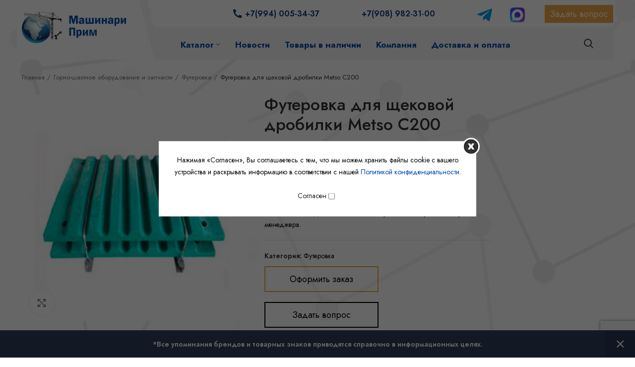

--- FILE ---
content_type: text/html; charset=UTF-8
request_url: https://machinary.ru/product/futerovka-dlja-shhekovoj-drobilki-metso-c200/
body_size: 19988
content:
<!DOCTYPE html><html lang="ru-RU" prefix="og: https://ogp.me/ns#" ><head prefix="og: http://ogp.me/ns# article: http://ogp.me/ns/article# profile: http://ogp.me/ns/profile# fb: http://ogp.me/ns/fb#"><meta charset="UTF-8"><link rel="stylesheet" id="ao_optimized_gfonts" href="https://fonts.googleapis.com/css?family=Jost%3A400%2C600%2C500%2C700&amp;display=swap"><link rel="profile" href="http://gmpg.org/xfn/11"><link rel="pingback" href="https://machinary.ru/xmlrpc.php"> <script>window.MSInputMethodContext && document.documentMode && document.write('<script src="https://machinary.ru/wp-content/themes/woodmart/js/libs/ie11CustomProperties.min.js"><\/script>');</script> <link media="all" href="https://machinary.ru/wp-content/cache/autoptimize/css/autoptimize_9222ab59ead37665823d8c21d166eaf8.css" rel="stylesheet"><title>Футеровка для щековой дробилки Metso C200 купить | Машинари Прим Владивосток</title><meta name="description" content="Предлагаем приобрести Футеровка для щековой дробилки Metso C200. Большой онлайн каталог, доставка по Приморскому краю. Сделать заказ вы можете по тел.: +7(908) 982-31-00."/><meta name="robots" content="follow, index, max-snippet:-1, max-video-preview:-1, max-image-preview:large"/><link rel="canonical" href="https://machinary.ru/product/futerovka-dlja-shhekovoj-drobilki-metso-c200/" /><meta property="og:locale" content="ru_RU" /><meta property="og:type" content="product" /><meta property="og:title" content="Футеровка для щековой дробилки Metso C200 купить | Машинари Прим Владивосток" /><meta property="og:description" content="Предлагаем приобрести Футеровка для щековой дробилки Metso C200. Большой онлайн каталог, доставка по Приморскому краю. Сделать заказ вы можете по тел.: +7(908) 982-31-00." /><meta property="og:url" content="https://machinary.ru/product/futerovka-dlja-shhekovoj-drobilki-metso-c200/" /><meta property="og:site_name" content="«Машинари Прим» - Поставка спецтехники, запчастей, оборудования" /><meta property="og:updated_time" content="2023-10-10T11:20:46+10:00" /><meta property="og:image" content="https://machinary.ru/wp-content/uploads/2023/03/metso-schekovih-drobilok-mn18cr2-scheki-pliti-drobyaschie-futerovki-plita-drobyaschaya-podvizhnaya-plita-drobyaschaya-nepodvizhna_foto_largest.jpg" /><meta property="og:image:secure_url" content="https://machinary.ru/wp-content/uploads/2023/03/metso-schekovih-drobilok-mn18cr2-scheki-pliti-drobyaschie-futerovki-plita-drobyaschaya-podvizhnaya-plita-drobyaschaya-nepodvizhna_foto_largest.jpg" /><meta property="og:image:width" content="356" /><meta property="og:image:height" content="356" /><meta property="og:image:alt" content="Metso C200" /><meta property="og:image:type" content="image/jpeg" /><meta property="product:price:currency" content="RUB" /><meta property="product:availability" content="instock" /><meta name="twitter:card" content="summary" /><meta name="twitter:title" content="Футеровка для щековой дробилки Metso C200 купить | Машинари Прим Владивосток" /><meta name="twitter:description" content="Предлагаем приобрести Футеровка для щековой дробилки Metso C200. Большой онлайн каталог, доставка по Приморскому краю. Сделать заказ вы можете по тел.: +7(908) 982-31-00." /><meta name="twitter:image" content="https://machinary.ru/wp-content/uploads/2023/03/metso-schekovih-drobilok-mn18cr2-scheki-pliti-drobyaschie-futerovki-plita-drobyaschaya-podvizhnaya-plita-drobyaschaya-nepodvizhna_foto_largest.jpg" /><meta name="twitter:label1" content="Price" /><meta name="twitter:data1" content="0&nbsp;&#8381;" /><meta name="twitter:label2" content="Availability" /><meta name="twitter:data2" content="In stock" /> <script type="application/ld+json" class="rank-math-schema">{"@context":"https://schema.org","@graph":[{"@type":"Place","@id":"https://machinary.ru/#place","address":{"@type":"PostalAddress","streetAddress":"\u0443\u043b. \u0413\u0430\u043c\u0430\u0440\u043d\u0438\u043a\u0430 8\u0410","addressLocality":"\u0433. \u0412\u043b\u0430\u0434\u0438\u0432\u043e\u0441\u0442\u043e\u043a","addressRegion":"\u041f\u0440\u0438\u043c\u043e\u0440\u0441\u043a\u0438\u0439 \u043a\u0440\u0430\u0439","postalCode":"690033","addressCountry":"\u0420\u043e\u0441\u0441\u0438\u044f"}},{"@type":"Organization","@id":"https://machinary.ru/#organization","name":"\u00ab\u041c\u0430\u0448\u0438\u043d\u0430\u0440\u0438 \u041f\u0440\u0438\u043c\u00bb - \u041f\u043e\u0441\u0442\u0430\u0432\u043a\u0430 \u0441\u043f\u0435\u0446\u0442\u0435\u0445\u043d\u0438\u043a\u0438, \u0437\u0430\u043f\u0447\u0430\u0441\u0442\u0435\u0439, \u043e\u0431\u043e\u0440\u0443\u0434\u043e\u0432\u0430\u043d\u0438\u044f","url":"https://machinary.ru","email":"machinaryprim@gmail.com","address":{"@type":"PostalAddress","streetAddress":"\u0443\u043b. \u0413\u0430\u043c\u0430\u0440\u043d\u0438\u043a\u0430 8\u0410","addressLocality":"\u0433. \u0412\u043b\u0430\u0434\u0438\u0432\u043e\u0441\u0442\u043e\u043a","addressRegion":"\u041f\u0440\u0438\u043c\u043e\u0440\u0441\u043a\u0438\u0439 \u043a\u0440\u0430\u0439","postalCode":"690033","addressCountry":"\u0420\u043e\u0441\u0441\u0438\u044f"},"logo":{"@type":"ImageObject","@id":"https://machinary.ru/#logo","url":"https://machinary.ru/wp-content/uploads/2024/03/logobig.png","contentUrl":"https://machinary.ru/wp-content/uploads/2024/03/logobig.png","caption":"\u00ab\u041c\u0430\u0448\u0438\u043d\u0430\u0440\u0438 \u041f\u0440\u0438\u043c\u00bb - \u041f\u043e\u0441\u0442\u0430\u0432\u043a\u0430 \u0441\u043f\u0435\u0446\u0442\u0435\u0445\u043d\u0438\u043a\u0438, \u0437\u0430\u043f\u0447\u0430\u0441\u0442\u0435\u0439, \u043e\u0431\u043e\u0440\u0443\u0434\u043e\u0432\u0430\u043d\u0438\u044f","inLanguage":"ru-RU"},"contactPoint":[{"@type":"ContactPoint","telephone":"+7(908) 982-31-00","contactType":"customer support"},{"@type":"ContactPoint","telephone":"+7(914) 730-09-74","contactType":"customer support"}],"location":{"@id":"https://machinary.ru/#place"}},{"@type":"WebSite","@id":"https://machinary.ru/#website","url":"https://machinary.ru","name":"\u00ab\u041c\u0430\u0448\u0438\u043d\u0430\u0440\u0438 \u041f\u0440\u0438\u043c\u00bb - \u041f\u043e\u0441\u0442\u0430\u0432\u043a\u0430 \u0441\u043f\u0435\u0446\u0442\u0435\u0445\u043d\u0438\u043a\u0438, \u0437\u0430\u043f\u0447\u0430\u0441\u0442\u0435\u0439, \u043e\u0431\u043e\u0440\u0443\u0434\u043e\u0432\u0430\u043d\u0438\u044f","publisher":{"@id":"https://machinary.ru/#organization"},"inLanguage":"ru-RU"},{"@type":"ImageObject","@id":"https://machinary.ru/wp-content/uploads/2023/03/metso-schekovih-drobilok-mn18cr2-scheki-pliti-drobyaschie-futerovki-plita-drobyaschaya-podvizhnaya-plita-drobyaschaya-nepodvizhna_foto_largest.jpg","url":"https://machinary.ru/wp-content/uploads/2023/03/metso-schekovih-drobilok-mn18cr2-scheki-pliti-drobyaschie-futerovki-plita-drobyaschaya-podvizhnaya-plita-drobyaschaya-nepodvizhna_foto_largest.jpg","width":"356","height":"356","inLanguage":"ru-RU"},{"@type":"BreadcrumbList","@id":"https://machinary.ru/product/futerovka-dlja-shhekovoj-drobilki-metso-c200/#breadcrumb","itemListElement":[{"@type":"ListItem","position":"1","item":{"@id":"https://machinary.ru","name":"Home"}},{"@type":"ListItem","position":"2","item":{"@id":"https://machinary.ru/catalog/mining_equipment/futerovka/","name":"\u0424\u0443\u0442\u0435\u0440\u043e\u0432\u043a\u0430"}},{"@type":"ListItem","position":"3","item":{"@id":"https://machinary.ru/product/futerovka-dlja-shhekovoj-drobilki-metso-c200/","name":"\u0424\u0443\u0442\u0435\u0440\u043e\u0432\u043a\u0430 \u0434\u043b\u044f \u0449\u0435\u043a\u043e\u0432\u043e\u0439 \u0434\u0440\u043e\u0431\u0438\u043b\u043a\u0438 Metso C200"}}]},{"@type":"ItemPage","@id":"https://machinary.ru/product/futerovka-dlja-shhekovoj-drobilki-metso-c200/#webpage","url":"https://machinary.ru/product/futerovka-dlja-shhekovoj-drobilki-metso-c200/","name":"\u0424\u0443\u0442\u0435\u0440\u043e\u0432\u043a\u0430 \u0434\u043b\u044f \u0449\u0435\u043a\u043e\u0432\u043e\u0439 \u0434\u0440\u043e\u0431\u0438\u043b\u043a\u0438 Metso C200 \u043a\u0443\u043f\u0438\u0442\u044c | \u041c\u0430\u0448\u0438\u043d\u0430\u0440\u0438 \u041f\u0440\u0438\u043c \u0412\u043b\u0430\u0434\u0438\u0432\u043e\u0441\u0442\u043e\u043a","datePublished":"2023-03-22T11:35:48+10:00","dateModified":"2023-10-10T11:20:46+10:00","isPartOf":{"@id":"https://machinary.ru/#website"},"primaryImageOfPage":{"@id":"https://machinary.ru/wp-content/uploads/2023/03/metso-schekovih-drobilok-mn18cr2-scheki-pliti-drobyaschie-futerovki-plita-drobyaschaya-podvizhnaya-plita-drobyaschaya-nepodvizhna_foto_largest.jpg"},"inLanguage":"ru-RU","breadcrumb":{"@id":"https://machinary.ru/product/futerovka-dlja-shhekovoj-drobilki-metso-c200/#breadcrumb"}},{"@type":"Product","name":"\u0424\u0443\u0442\u0435\u0440\u043e\u0432\u043a\u0430 \u0434\u043b\u044f \u0449\u0435\u043a\u043e\u0432\u043e\u0439 \u0434\u0440\u043e\u0431\u0438\u043b\u043a\u0438 Metso C200 \u043a\u0443\u043f\u0438\u0442\u044c | \u041c\u0430\u0448\u0438\u043d\u0430\u0440\u0438 \u041f\u0440\u0438\u043c \u0412\u043b\u0430\u0434\u0438\u0432\u043e\u0441\u0442\u043e\u043a","description":"\u041f\u0440\u0435\u0434\u043b\u0430\u0433\u0430\u0435\u043c \u043f\u0440\u0438\u043e\u0431\u0440\u0435\u0441\u0442\u0438 \u0424\u0443\u0442\u0435\u0440\u043e\u0432\u043a\u0430 \u0434\u043b\u044f \u0449\u0435\u043a\u043e\u0432\u043e\u0439 \u0434\u0440\u043e\u0431\u0438\u043b\u043a\u0438 Metso C200. \u0411\u043e\u043b\u044c\u0448\u043e\u0439 \u043e\u043d\u043b\u0430\u0439\u043d \u043a\u0430\u0442\u0430\u043b\u043e\u0433, \u0434\u043e\u0441\u0442\u0430\u0432\u043a\u0430 \u043f\u043e \u041f\u0440\u0438\u043c\u043e\u0440\u0441\u043a\u043e\u043c\u0443 \u043a\u0440\u0430\u044e. \u0421\u0434\u0435\u043b\u0430\u0442\u044c \u0437\u0430\u043a\u0430\u0437 \u0432\u044b \u043c\u043e\u0436\u0435\u0442\u0435 \u043f\u043e \u0442\u0435\u043b.: +7(908) 982-31-00.","category":"\u0413\u043e\u0440\u043d\u043e-\u0448\u0430\u0445\u0442\u043d\u043e\u0435 \u043e\u0431\u043e\u0440\u0443\u0434\u043e\u0432\u0430\u043d\u0438\u0435 \u0438 \u0437\u0430\u043f\u0447\u0430\u0441\u0442\u0438 &gt; \u0424\u0443\u0442\u0435\u0440\u043e\u0432\u043a\u0430","mainEntityOfPage":{"@id":"https://machinary.ru/product/futerovka-dlja-shhekovoj-drobilki-metso-c200/#webpage"},"@id":"https://machinary.ru/product/futerovka-dlja-shhekovoj-drobilki-metso-c200/#richSnippet","image":{"@id":"https://machinary.ru/wp-content/uploads/2023/03/metso-schekovih-drobilok-mn18cr2-scheki-pliti-drobyaschie-futerovki-plita-drobyaschaya-podvizhnaya-plita-drobyaschaya-nepodvizhna_foto_largest.jpg"}}]}</script> <link rel='dns-prefetch' href='//www.google.com' /><link href='https://fonts.googleapis.com' rel='preconnect' /><link href='https://fonts.gstatic.com' crossorigin='anonymous' rel='preconnect' /><link rel="alternate" type="application/rss+xml" title="«Машинари Прим» - Поставка спецтехники, запчастей, оборудования &raquo; Лента" href="https://machinary.ru/feed/" /><link rel="alternate" type="application/rss+xml" title="«Машинари Прим» - Поставка спецтехники, запчастей, оборудования &raquo; Лента комментариев" href="https://machinary.ru/comments/feed/" /><style id='woocommerce-inline-inline-css'>.woocommerce form .form-row .required{visibility:visible}</style><link rel='stylesheet' id='a3a3_lazy_load-css'  href='//machinary.ru/wp-content/uploads/sass/a3_lazy_load.min.css' media='all' /><link rel='stylesheet' id='xts-style-header_365659-css'  href='https://machinary.ru/wp-content/cache/autoptimize/css/autoptimize_single_a2de57fc3a8445efa73c613832041167.css' media='all' /><link rel='stylesheet' id='xts-style-theme_settings_default-css'  href='https://machinary.ru/wp-content/cache/autoptimize/css/autoptimize_single_b70c81f03f4c339c671dc9c6dd129227.css' media='all' /> <script src='https://machinary.ru/wp-includes/js/jquery/jquery.min.js' id='jquery-core-js'></script> <link rel="https://api.w.org/" href="https://machinary.ru/wp-json/" /><link rel="alternate" type="application/json" href="https://machinary.ru/wp-json/wp/v2/product/6122" /><meta name="generator" content="WordPress 6.0" /><link rel="alternate" type="application/json+oembed" href="https://machinary.ru/wp-json/oembed/1.0/embed?url=https%3A%2F%2Fmachinary.ru%2Fproduct%2Ffuterovka-dlja-shhekovoj-drobilki-metso-c200%2F" /><link rel="alternate" type="text/xml+oembed" href="https://machinary.ru/wp-json/oembed/1.0/embed?url=https%3A%2F%2Fmachinary.ru%2Fproduct%2Ffuterovka-dlja-shhekovoj-drobilki-metso-c200%2F&#038;format=xml" /><style id="bellows-custom-generated-css">.bellows.bellows-main{background-color:none}.bellows.bellows-main .bellows-nav .bellows-item-level-0>.bellows-target,.bellows.bellows-main .bellows-nav .bellows-item-level-0>.bellows-custom-content{color:#707070}</style><meta name="viewport" content="width=device-width, initial-scale=1.0, maximum-scale=1.0, user-scalable=no"> <noscript><style>.woocommerce-product-gallery{opacity:1 !important}</style></noscript><meta name="generator" content="Powered by WPBakery Page Builder - drag and drop page builder for WordPress."/><meta name="generator" content="Powered by Slider Revolution 6.5.24 - responsive, Mobile-Friendly Slider Plugin for WordPress with comfortable drag and drop interface." /><link rel="icon" href="https://machinary.ru/wp-content/uploads/2022/11/machinary_prim_logo.png" sizes="32x32" /><link rel="icon" href="https://machinary.ru/wp-content/uploads/2022/11/machinary_prim_logo.png" sizes="192x192" /><link rel="apple-touch-icon" href="https://machinary.ru/wp-content/uploads/2022/11/machinary_prim_logo.png" /><meta name="msapplication-TileImage" content="https://machinary.ru/wp-content/uploads/2022/11/machinary_prim_logo.png" /><style></style><noscript><style>.wpb_animate_when_almost_visible{opacity:1}</style></noscript></head><body class="product-template-default single single-product postid-6122 theme-woodmart woocommerce woocommerce-page woocommerce-demo-store woocommerce-no-js wrapper-full-width  form-style-square  form-border-width-2 woodmart-product-design-default catalog-mode-on categories-accordion-on woodmart-archive-shop offcanvas-sidebar-mobile wpb-js-composer js-comp-ver-6.9.0 vc_responsive"> <script type="text/javascript" id="wd-flicker-fix">// Flicker fix.</script> <div class="website-wrapper"><header class="whb-header whb-scroll-stick whb-sticky-real"><div class="whb-main-header"><div class="whb-row whb-top-bar whb-not-sticky-row whb-without-bg whb-without-border whb-color-dark whb-flex-flex-middle whb-with-shadow"><div class="container"><div class="whb-flex-row whb-top-bar-inner"><div class="whb-column whb-col-left whb-visible-lg whb-empty-column"></div><div class="whb-column whb-col-center whb-visible-lg"><div class="wd-header-html whb-html-block-element"><div class="tel">+7(994) 005-34-37                 +7(908) 982-31-00</div></div></div><div class="whb-column whb-col-right whb-visible-lg"><div class="wd-header-html whb-html-block-element"><div class="social_links"><div class="tg"><a href="http://t.me/machinaryprimtg" target="_blank" rel="noopener"><img class="alignnone wp-image-10178" src="https://machinary.ru/wp-content/uploads/2025/12/telegram_logo_icon.svg-300x300.png" alt="" width="30" height="30" />         </a><a href="https://max.ru/u/f9LHodD0cOKXsgvv3l_-VfUWSsuXp2CtryD3NqtaiqaLcDfaNlTjKlw6yAg" target="_blank" rel="noopener"><img class="alignnone wp-image-10179" src="https://machinary.ru/wp-content/uploads/2025/12/max-messenger-sign-logo-300x300.png" alt="" width="30" height="30" /></a></div><div class="top_button"><a class="popup-content popup-content-button wpcf7-submit" href="#text-popup-3">Задать вопрос</a></div></div></div></div><div class="whb-column whb-col-mobile whb-hidden-lg whb-empty-column"></div></div></div></div><div class="whb-row whb-general-header whb-not-sticky-row whb-with-bg whb-without-border whb-color-dark whb-flex-equal-sides"><div class="container"><div class="whb-flex-row whb-general-header-inner"><div class="whb-column whb-col-left whb-visible-lg"><div class="site-logo"> <a href="https://machinary.ru/" class="wd-logo wd-main-logo woodmart-logo woodmart-main-logo" rel="home"> <img src="https://machinary.ru/wp-content/uploads/2022/08/machinary_prim_logo.png" alt="Машинари Прим - Буровые установки, оборудование и запчасти" style="max-width: 210px;" /> </a></div></div><div class="whb-column whb-col-center whb-visible-lg"><div class="whb-space-element " style="width:40px;"></div><div class="wd-header-nav wd-header-main-nav text-right navigation-style-default" role="navigation"><ul itemscope itemtype="https://www.schema.org/SiteNavigationElement" id="menu-verhnee-menju" class="menu wd-nav wd-nav-main wd-style-default wd-gap-m"><li id="menu-item-22" class="menu-item menu-item-type-custom menu-item-object-custom menu-item-has-children menu-item-22 item-level-0 menu-item-design-default menu-simple-dropdown wd-event-hover" ><a itemprop="url" href="/catalog/" class="woodmart-nav-link"><span itemprop="name" class="nav-link-text">Каталог</span></a><div class="color-scheme-dark wd-design-default wd-dropdown-menu wd-dropdown sub-menu-dropdown"><div class="container"><ul class="wd-sub-menu sub-menu color-scheme-dark"><li id="menu-item-7830" class="menu-item menu-item-type-taxonomy menu-item-object-product_cat menu-item-7830 item-level-1" ><a itemprop="url" href="https://machinary.ru/catalog/burovie_instrumenti_i_oborudovanie/" class="woodmart-nav-link">Буровой инструмент и оборудование</a></li><li id="menu-item-7834" class="menu-item menu-item-type-taxonomy menu-item-object-product_cat current-product-ancestor menu-item-7834 item-level-1" ><a itemprop="url" href="https://machinary.ru/catalog/mining_equipment/" class="woodmart-nav-link">Горно-шахтное оборудование и запчасти</a></li><li id="menu-item-7835" class="menu-item menu-item-type-taxonomy menu-item-object-product_cat menu-item-7835 item-level-1" ><a itemprop="url" href="https://machinary.ru/catalog/gidroperforatory_i_zapchasti/" class="woodmart-nav-link">Гидроперфораторы и запчасти</a></li><li id="menu-item-7833" class="menu-item menu-item-type-taxonomy menu-item-object-product_cat menu-item-7833 item-level-1" ><a itemprop="url" href="https://machinary.ru/catalog/burovye_ustanovki_zapchasti/" class="woodmart-nav-link">Буровые установки и запчасти</a></li><li id="menu-item-9975" class="menu-item menu-item-type-taxonomy menu-item-object-product_cat menu-item-9975 item-level-1" ><a itemprop="url" href="https://machinary.ru/catalog/production_machines/" class="woodmart-nav-link">Станки для производства</a></li><li id="menu-item-7832" class="menu-item menu-item-type-taxonomy menu-item-object-product_cat menu-item-7832 item-level-1" ><a itemprop="url" href="https://machinary.ru/catalog/compressors/" class="woodmart-nav-link">Компрессоры и генераторы</a></li><li id="menu-item-7838" class="menu-item menu-item-type-taxonomy menu-item-object-product_cat menu-item-7838 item-level-1" ><a itemprop="url" href="https://machinary.ru/catalog/dvigateli_zapchasti/" class="woodmart-nav-link">Двигатели и запчасти</a></li><li id="menu-item-7836" class="menu-item menu-item-type-taxonomy menu-item-object-product_cat menu-item-7836 item-level-1" ><a itemprop="url" href="https://machinary.ru/catalog/shlamovie_nasosi/" class="woodmart-nav-link">Насосное оборудование и запчасти</a></li><li id="menu-item-7837" class="menu-item menu-item-type-taxonomy menu-item-object-product_cat menu-item-7837 item-level-1" ><a itemprop="url" href="https://machinary.ru/catalog/spectehnika_dvigateli_zapchasti/" class="woodmart-nav-link">Спецтехника и запчасти</a></li><li id="menu-item-10066" class="menu-item menu-item-type-taxonomy menu-item-object-product_cat menu-item-10066 item-level-1" ><a itemprop="url" href="https://machinary.ru/catalog/production_machines/" class="woodmart-nav-link">Станки для производства</a></li><li id="menu-item-10067" class="menu-item menu-item-type-taxonomy menu-item-object-product_cat menu-item-10067 item-level-1" ><a itemprop="url" href="https://machinary.ru/catalog/filter_equipment/" class="woodmart-nav-link">Фильтровальное оборудование</a></li></ul></div></div></li><li id="menu-item-20" class="menu-item menu-item-type-custom menu-item-object-custom menu-item-20 item-level-0 menu-item-design-default menu-simple-dropdown wd-event-hover" ><a itemprop="url" href="/news/" class="woodmart-nav-link"><span itemprop="name" class="nav-link-text">Новости</span></a></li><li id="menu-item-8473" class="menu-item menu-item-type-post_type menu-item-object-page menu-item-8473 item-level-0 menu-item-design-default menu-simple-dropdown wd-event-hover" ><a itemprop="url" href="https://machinary.ru/availability/" class="woodmart-nav-link"><span itemprop="name" class="nav-link-text">Товары в наличии</span></a></li><li id="menu-item-140" class="menu-item menu-item-type-post_type menu-item-object-page menu-item-140 item-level-0 menu-item-design-default menu-simple-dropdown wd-event-hover" ><a itemprop="url" href="https://machinary.ru/about/" class="woodmart-nav-link"><span itemprop="name" class="nav-link-text">Компания</span></a></li><li id="menu-item-2088" class="menu-item menu-item-type-custom menu-item-object-custom menu-item-2088 item-level-0 menu-item-design-default menu-simple-dropdown wd-event-hover" ><a itemprop="url" href="/dostavka/" class="woodmart-nav-link"><span itemprop="name" class="nav-link-text">Доставка и оплата</span></a></li></ul></div></div><div class="whb-column whb-col-right whb-visible-lg"><div class="whb-space-element " style="width:30px;"></div><div class="wd-header-search wd-tools-element wd-display-full-screen search-button" title="Поиск"> <a href="javascript:void(0);" aria-label="Поиск"> <span class="wd-tools-icon search-button-icon"> </span> </a></div><div class="whb-space-element " style="width:40px;"></div></div><div class="whb-column whb-mobile-left whb-hidden-lg whb-empty-column"></div><div class="whb-column whb-mobile-center whb-hidden-lg whb-empty-column"></div><div class="whb-column whb-mobile-right whb-hidden-lg whb-empty-column"></div></div></div></div></div></header><div class="main-page-wrapper"><div class="container-fluid"><div class="row content-layout-wrapper align-items-start"><div class="site-content shop-content-area col-12 breadcrumbs-location-below_header wd-builder-off" role="main"><div class="single-breadcrumbs-wrapper"><div class="container"><nav class="woocommerce-breadcrumb"><a href="https://machinary.ru">Главная</a><a href="https://machinary.ru/catalog/mining_equipment/">Горно-шахтное оборудование и запчасти</a><a href="https://machinary.ru/catalog/mining_equipment/futerovka/">Футеровка</a>Футеровка для щековой дробилки Metso C200</nav></div></div><div class="container"></div><div id="product-6122" class="single-product-page single-product-content product-design-default tabs-location-standard tabs-type-tabs meta-location-add_to_cart reviews-location-tabs product-no-bg product type-product post-6122 status-publish first instock product_cat-futerovka has-post-thumbnail taxable shipping-taxable product-type-simple"><div class="container"><div class="woocommerce-notices-wrapper"></div><div class="row product-image-summary-wrap"><div class="product-image-summary col-lg-12 col-12 col-md-12"><div class="row product-image-summary-inner"><div class="col-lg-6 col-12 col-md-6 product-images" ><div class="product-images-inner"><div class="woocommerce-product-gallery woocommerce-product-gallery--with-images woocommerce-product-gallery--columns-4 images images row align-items-start thumbs-position-bottom image-action-zoom" style="opacity: 0; transition: opacity .25s ease-in-out;"><div class="col-12"><figure class="woocommerce-product-gallery__wrapper owl-items-lg-1 owl-items-md-1 owl-items-sm-1 owl-items-xs-1 owl-carousel"><div class="product-image-wrap"><figure data-thumb="https://machinary.ru/wp-content/uploads/2023/03/metso-schekovih-drobilok-mn18cr2-scheki-pliti-drobyaschie-futerovki-plita-drobyaschaya-podvizhnaya-plita-drobyaschaya-nepodvizhna_foto_largest-350x350.jpg" class="woocommerce-product-gallery__image"><a data-elementor-open-lightbox="no" href="https://machinary.ru/wp-content/uploads/2023/03/metso-schekovih-drobilok-mn18cr2-scheki-pliti-drobyaschie-futerovki-plita-drobyaschaya-podvizhnaya-plita-drobyaschaya-nepodvizhna_foto_largest.jpg"><img width="356" height="356" src="//machinary.ru/wp-content/plugins/a3-lazy-load/assets/images/lazy_placeholder.gif" class="lazy lazy-hidden wp-post-image wp-post-image" alt="Футеровка для щековой дробилки Metso C200" title="Футеровка для щековой дробилки Metso C200" data-caption="" data-src="https://machinary.ru/wp-content/uploads/2023/03/metso-schekovih-drobilok-mn18cr2-scheki-pliti-drobyaschie-futerovki-plita-drobyaschaya-podvizhnaya-plita-drobyaschaya-nepodvizhna_foto_largest.jpg" data-large_image="https://machinary.ru/wp-content/uploads/2023/03/metso-schekovih-drobilok-mn18cr2-scheki-pliti-drobyaschie-futerovki-plita-drobyaschaya-podvizhnaya-plita-drobyaschaya-nepodvizhna_foto_largest.jpg" data-large_image_width="356" data-large_image_height="356" srcset="" data-srcset="https://machinary.ru/wp-content/uploads/2023/03/metso-schekovih-drobilok-mn18cr2-scheki-pliti-drobyaschie-futerovki-plita-drobyaschaya-podvizhnaya-plita-drobyaschaya-nepodvizhna_foto_largest.jpg 356w, https://machinary.ru/wp-content/uploads/2023/03/metso-schekovih-drobilok-mn18cr2-scheki-pliti-drobyaschie-futerovki-plita-drobyaschaya-podvizhnaya-plita-drobyaschaya-nepodvizhna_foto_largest-300x300.jpg 300w, https://machinary.ru/wp-content/uploads/2023/03/metso-schekovih-drobilok-mn18cr2-scheki-pliti-drobyaschie-futerovki-plita-drobyaschaya-podvizhnaya-plita-drobyaschaya-nepodvizhna_foto_largest-150x150.jpg 150w, https://machinary.ru/wp-content/uploads/2023/03/metso-schekovih-drobilok-mn18cr2-scheki-pliti-drobyaschie-futerovki-plita-drobyaschaya-podvizhnaya-plita-drobyaschaya-nepodvizhna_foto_largest-350x350.jpg 350w" sizes="(max-width: 356px) 100vw, 356px" /><noscript><img width="356" height="356" src="https://machinary.ru/wp-content/uploads/2023/03/metso-schekovih-drobilok-mn18cr2-scheki-pliti-drobyaschie-futerovki-plita-drobyaschaya-podvizhnaya-plita-drobyaschaya-nepodvizhna_foto_largest.jpg" class="wp-post-image wp-post-image" alt="Футеровка для щековой дробилки Metso C200" title="Футеровка для щековой дробилки Metso C200" data-caption="" data-src="https://machinary.ru/wp-content/uploads/2023/03/metso-schekovih-drobilok-mn18cr2-scheki-pliti-drobyaschie-futerovki-plita-drobyaschaya-podvizhnaya-plita-drobyaschaya-nepodvizhna_foto_largest.jpg" data-large_image="https://machinary.ru/wp-content/uploads/2023/03/metso-schekovih-drobilok-mn18cr2-scheki-pliti-drobyaschie-futerovki-plita-drobyaschaya-podvizhnaya-plita-drobyaschaya-nepodvizhna_foto_largest.jpg" data-large_image_width="356" data-large_image_height="356" srcset="https://machinary.ru/wp-content/uploads/2023/03/metso-schekovih-drobilok-mn18cr2-scheki-pliti-drobyaschie-futerovki-plita-drobyaschaya-podvizhnaya-plita-drobyaschaya-nepodvizhna_foto_largest.jpg 356w, https://machinary.ru/wp-content/uploads/2023/03/metso-schekovih-drobilok-mn18cr2-scheki-pliti-drobyaschie-futerovki-plita-drobyaschaya-podvizhnaya-plita-drobyaschaya-nepodvizhna_foto_largest-300x300.jpg 300w, https://machinary.ru/wp-content/uploads/2023/03/metso-schekovih-drobilok-mn18cr2-scheki-pliti-drobyaschie-futerovki-plita-drobyaschaya-podvizhnaya-plita-drobyaschaya-nepodvizhna_foto_largest-150x150.jpg 150w, https://machinary.ru/wp-content/uploads/2023/03/metso-schekovih-drobilok-mn18cr2-scheki-pliti-drobyaschie-futerovki-plita-drobyaschaya-podvizhnaya-plita-drobyaschaya-nepodvizhna_foto_largest-350x350.jpg 350w" sizes="(max-width: 356px) 100vw, 356px" /></noscript></a></figure></div></figure><div class="product-additional-galleries"><div class="wd-show-product-gallery-wrap wd-action-btn wd-style-icon-bg-text wd-gallery-btn"><a href="#" rel="nofollow" class="woodmart-show-product-gallery"><span>Нажмите, чтобы увеличить</span></a></div></div></div></div></div></div><div class="col-lg-6 col-12 col-md-6 text-left summary entry-summary"><div class="summary-inner"><h1 class="product_title entry-title wd-entities-title"> Футеровка для щековой дробилки Metso C200</h1><p class="price"></p><div class="woocommerce-product-details__short-description"><p>Наименование / Партномер<br /> Fixed jaw plate / Неподвижная плита / N11917389<br /> Sewing jaw plate / Подвижная плита / N11917390</p><p>Вес: 7456кг</p><p>Поставляется под заказ. Стоимость и срок поставки уточняется у менеджера.</p></div><div class="product_meta"> <span class="posted_in"><span class="meta-label">Категория:</span> <a href="https://machinary.ru/catalog/mining_equipment/futerovka/" rel="tag">Футеровка</a></span></div><div class="popup-content_button"><p><a href="#text-popup-1" class="popup-content popup-content-tovar">Оформить заказ</a></p><p> <a href="#text-popup-2" class="popup-content popup-content-vopros">Задать вопрос</a></p></div></div></div></div></div></div></div><div class="product-tabs-wrapper"><div class="container"><div class="row"><div class="col-12 poduct-tabs-inner"><div class="woocommerce-tabs wc-tabs-wrapper tabs-layout-tabs" data-state="first" data-layout="tabs"><div class="wd-nav-wrapper wd-nav-tabs-wrapper text-center"><ul class="wd-nav wd-nav-tabs wd-icon-pos-left tabs wc-tabs wd-style-underline-reverse"><li class="pay_tab_tab active" id="tab-title-pay_tab"
 role="tab" aria-controls="tab-pay_tab"> <a class="wd-nav-link" href="#tab-pay_tab"> <span class="nav-link-text wd-tabs-title"> Оплата </span> </a></li><li class="delivery_tab_tab" id="tab-title-delivery_tab"
 role="tab" aria-controls="tab-delivery_tab"> <a class="wd-nav-link" href="#tab-delivery_tab"> <span class="nav-link-text wd-tabs-title"> Доставка </span> </a></li><li class="additional_information_tab" id="tab-title-additional_information"
 role="tab" aria-controls="tab-additional_information"> <a class="wd-nav-link" href="#tab-additional_information"> <span class="nav-link-text wd-tabs-title"> </span> </a></li><li class="description_tab" id="tab-title-description"
 role="tab" aria-controls="tab-description"> <a class="wd-nav-link" href="#tab-description"> <span class="nav-link-text wd-tabs-title"> </span> </a></li><li class="reviews_tab" id="tab-title-reviews"
 role="tab" aria-controls="tab-reviews"> <a class="wd-nav-link" href="#tab-reviews"> <span class="nav-link-text wd-tabs-title"> </span> </a></li></ul></div><div class="wd-accordion-item wd-tab-wrapper woodmart-tab-wrapper"><div href="#tab-pay_tab" class="wd-accordion-title wd-opener-pos-right woodmart-accordion-title tab-title-pay_tab wd-active" data-accordion-index="pay_tab"><div class="wd-accordion-title-text"> <span> Оплата </span></div> <span class="wd-accordion-opener wd-opener-style-arrow"></span></div><div class="entry-content woocommerce-Tabs-panel woocommerce-Tabs-panel--pay_tab wd-active panel wc-tab" id="tab-pay_tab" role="tabpanel" aria-labelledby="tab-title-pay_tab" data-accordion-index="pay_tab"><div class="wc-tab-inner"> Для получения более подробной информации обратитесь к менеджеру по телефонам <a href="tel:+79089823100">+7 (908) 982-31-00</a>, <a href="tel:+79147046976">+7 (914) 704-69-76</a> или <a href="tel:+79940053437">+7 (994) 005-34-37</a>, по почте <a href="mailto:machinaryprim@gmail.com">machinaryprim@gmail.com</a>. Также, вы можете оставить заявку на нашем сайте.</div></div></div><div class="wd-accordion-item wd-tab-wrapper woodmart-tab-wrapper"><div href="#tab-delivery_tab" class="wd-accordion-title wd-opener-pos-right woodmart-accordion-title tab-title-delivery_tab" data-accordion-index="delivery_tab"><div class="wd-accordion-title-text"> <span> Доставка </span></div> <span class="wd-accordion-opener wd-opener-style-arrow"></span></div><div class="entry-content woocommerce-Tabs-panel woocommerce-Tabs-panel--delivery_tab panel wc-tab" id="tab-delivery_tab" role="tabpanel" aria-labelledby="tab-title-delivery_tab" data-accordion-index="delivery_tab"><div class="wc-tab-inner"> Мы отправляем технику и другие товары в любой регион. Для получения более подробной информации обратитесь к менеджеру по телефонам <a href="tel:+79089823100">+7 (908) 982-31-00</a>, <a href="tel:+79147046976">+7 (914) 704-69-76</a> или <a href="tel:+79940053437">+7 (994) 005-34-37</a>, по почте <a href="mailto:machinaryprim@gmail.com">machinaryprim@gmail.com</a>. Также, вы можете оставить заявку на нашем сайте. По вашему запросу мы рассчитаем для вас стоимость доставки с учётом всех необходимых платежей.</div></div></div></div></div></div></div></div><div class="container related-and-upsells 123"><div class="tabs 123"><div class="tabs__nav"> <button class="tabs__button" data-tab="tab_1"><h2 class="title slider-title">Похожие товары</h2></button> <button class="tabs__button" data-tab="tab_3"><span class="title slider-title">Новинки</span></button></div><div class="tabs__content"><div class="related-products tabs__item _active" id="tab_1"><div id="carousel-727"
 class="wd-carousel-container  slider-type-product products wd-carousel-spacing-2" data-owl-carousel data-desktop="4" data-tablet_landscape="4" data-tablet="3" data-mobile="1"><div class="owl-carousel owl-items-lg-4 owl-items-md-4 owl-items-sm-3 owl-items-xs-1"><div class="slide-product owl-carousel-item"><div class="product-grid-item product wd-hover-tiled woodmart-hover-tiled type-product post-8063 status-publish last instock product_cat-futerovka has-post-thumbnail taxable shipping-taxable product-type-simple" data-loop="1" data-id="8063"><div class="product-wrapper"><div class="product-element-top wd-quick-shop"> <a href="https://machinary.ru/product/plity-pe600x900-liming/" class="product-image-link"> <img width="300" height="225" src="https://machinary.ru/wp-content/uploads/2024/06/plity-drobjashhie-nepodvizhnye-dlja-shhekovoj-drobilki-pe600x900-liming-300x225.jpg" class="attachment-woocommerce_thumbnail size-woocommerce_thumbnail" alt="Плиты дробящие неподвижные для щековой дробилки PE600x900 Liming" loading="lazy" srcset="https://machinary.ru/wp-content/uploads/2024/06/plity-drobjashhie-nepodvizhnye-dlja-shhekovoj-drobilki-pe600x900-liming-300x225.jpg 300w, https://machinary.ru/wp-content/uploads/2024/06/plity-drobjashhie-nepodvizhnye-dlja-shhekovoj-drobilki-pe600x900-liming-1024x768.jpg 1024w, https://machinary.ru/wp-content/uploads/2024/06/plity-drobjashhie-nepodvizhnye-dlja-shhekovoj-drobilki-pe600x900-liming-768x576.jpg 768w, https://machinary.ru/wp-content/uploads/2024/06/plity-drobjashhie-nepodvizhnye-dlja-shhekovoj-drobilki-pe600x900-liming-1536x1152.jpg 1536w, https://machinary.ru/wp-content/uploads/2024/06/plity-drobjashhie-nepodvizhnye-dlja-shhekovoj-drobilki-pe600x900-liming-600x450.jpg 600w, https://machinary.ru/wp-content/uploads/2024/06/plity-drobjashhie-nepodvizhnye-dlja-shhekovoj-drobilki-pe600x900-liming-800x600.jpg 800w, https://machinary.ru/wp-content/uploads/2024/06/plity-drobjashhie-nepodvizhnye-dlja-shhekovoj-drobilki-pe600x900-liming-350x263.jpg 350w, https://machinary.ru/wp-content/uploads/2024/06/plity-drobjashhie-nepodvizhnye-dlja-shhekovoj-drobilki-pe600x900-liming.jpg 1920w" sizes="(max-width: 300px) 100vw, 300px" title="Плиты дробящие неподвижные для щековой дробилки PE600x900 Liming" /> </a><div class="wd-buttons wd-pos-r-t woodmart-buttons"><div class="wd-add-btn wd-action-btn wd-style-icon wd-add-cart-icon wd-add-cart-btn woodmart-add-btn"></div><div class="quick-view wd-action-btn wd-style-icon wd-quick-view-icon wd-quick-view-btn"> <a
 href="https://machinary.ru/product/plity-pe600x900-liming/"
 class="open-quick-view quick-view-button"
 rel="nofollow"
 data-id="8063">Быстрый просмотр</a></div></div></div><div class="product-element-bottom"><h3 class="wd-entities-title"><a href="https://machinary.ru/product/plity-pe600x900-liming/">Плиты дробящие неподвижные для щековой дробилки PE600x900 Liming</a></h3><div class="wd-product-cats woodmart-product-cats"> <a href="https://machinary.ru/catalog/mining_equipment/futerovka/" rel="tag">Футеровка</a></div><div class="popup-content_button"><p><a href="https://machinary.ru/product/plity-pe600x900-liming/" class="popup-content not-popup popup-content-tovar">Заказать</a></p><p> <a href="#text-popup-2" class="popup-content popup-content-vopros">Задать вопрос</a></p></div></div></div></div></div><div class="slide-product owl-carousel-item"><div class="product-grid-item product wd-hover-tiled woodmart-hover-tiled type-product post-6124 status-publish first instock product_cat-futerovka has-post-thumbnail taxable shipping-taxable product-type-simple" data-loop="2" data-id="6124"><div class="product-wrapper"><div class="product-element-top wd-quick-shop"> <a href="https://machinary.ru/product/futerovka-na-metso-na-hp-6-metso-hp-500/" class="product-image-link"> <img width="300" height="225" src="https://machinary.ru/wp-content/uploads/2023/03/metso-konusnih-drobilok-mn18cr2-bronekonusi-broni-futerovochnie-kolca-bronekolco-futerovochnoe-kolco-futerovka_foto_largest-300x225.jpg" class="attachment-woocommerce_thumbnail size-woocommerce_thumbnail" alt="Футеровка на Metso на HP-6 Metso/ HP-500" loading="lazy" title="Футеровка на Metso на HP-6 Metso/ HP-500" /> </a><div class="wd-buttons wd-pos-r-t woodmart-buttons"><div class="wd-add-btn wd-action-btn wd-style-icon wd-add-cart-icon wd-add-cart-btn woodmart-add-btn"></div><div class="quick-view wd-action-btn wd-style-icon wd-quick-view-icon wd-quick-view-btn"> <a
 href="https://machinary.ru/product/futerovka-na-metso-na-hp-6-metso-hp-500/"
 class="open-quick-view quick-view-button"
 rel="nofollow"
 data-id="6124">Быстрый просмотр</a></div></div></div><div class="product-element-bottom"><h3 class="wd-entities-title"><a href="https://machinary.ru/product/futerovka-na-metso-na-hp-6-metso-hp-500/">Футеровка на Metso на HP-6 Metso/ HP-500</a></h3><div class="wd-product-cats woodmart-product-cats"> <a href="https://machinary.ru/catalog/mining_equipment/futerovka/" rel="tag">Футеровка</a></div><div class="popup-content_button"><p><a href="https://machinary.ru/product/futerovka-na-metso-na-hp-6-metso-hp-500/" class="popup-content not-popup popup-content-tovar">Заказать</a></p><p> <a href="#text-popup-2" class="popup-content popup-content-vopros">Задать вопрос</a></p></div></div></div></div></div><div class="slide-product owl-carousel-item"><div class="product-grid-item product wd-hover-tiled woodmart-hover-tiled type-product post-8260 status-publish last instock product_cat-futerovka has-post-thumbnail taxable shipping-taxable product-type-simple" data-loop="3" data-id="8260"><div class="product-wrapper"><div class="product-element-top wd-quick-shop"> <a href="https://machinary.ru/product/plity-bokovye-verhnie-komatsu-br350/" class="product-image-link"> <img width="300" height="225" src="https://machinary.ru/wp-content/uploads/2024/07/img20240703144324-300x225.jpg" class="attachment-woocommerce_thumbnail size-woocommerce_thumbnail" alt="Плиты боковые верхние Komatsu BR350" loading="lazy" title="Плиты боковые верхние Komatsu BR350" /> </a><div class="wd-buttons wd-pos-r-t woodmart-buttons"><div class="wd-add-btn wd-action-btn wd-style-icon wd-add-cart-icon wd-add-cart-btn woodmart-add-btn"></div><div class="quick-view wd-action-btn wd-style-icon wd-quick-view-icon wd-quick-view-btn"> <a
 href="https://machinary.ru/product/plity-bokovye-verhnie-komatsu-br350/"
 class="open-quick-view quick-view-button"
 rel="nofollow"
 data-id="8260">Быстрый просмотр</a></div></div></div><div class="product-element-bottom"><h3 class="wd-entities-title"><a href="https://machinary.ru/product/plity-bokovye-verhnie-komatsu-br350/">Плиты боковые верхние Komatsu BR350</a></h3><div class="wd-product-cats woodmart-product-cats"> <a href="https://machinary.ru/catalog/mining_equipment/futerovka/" rel="tag">Футеровка</a></div><div class="popup-content_button"><p><a href="https://machinary.ru/product/plity-bokovye-verhnie-komatsu-br350/" class="popup-content not-popup popup-content-tovar">Заказать</a></p><p> <a href="#text-popup-2" class="popup-content popup-content-vopros">Задать вопрос</a></p></div></div></div></div></div><div class="slide-product owl-carousel-item"><div class="product-grid-item product wd-hover-tiled woodmart-hover-tiled type-product post-8574 status-publish first instock product_cat-futerovka has-post-thumbnail taxable shipping-taxable product-type-simple" data-loop="4" data-id="8574"><div class="product-wrapper"><div class="product-element-top wd-quick-shop"> <a href="https://machinary.ru/product/plita-podvizhnaja-metso-s120/" class="product-image-link"> <img width="300" height="225" src="https://machinary.ru/wp-content/uploads/2024/10/podvizhnaja-plita-na-shhekovuju-drobilku-pe750x1060-300x225.jpg" class="attachment-woocommerce_thumbnail size-woocommerce_thumbnail" alt="Плита подвижная и неподвижная на щековую дробилку Metso С160" loading="lazy" srcset="https://machinary.ru/wp-content/uploads/2024/10/podvizhnaja-plita-na-shhekovuju-drobilku-pe750x1060-300x225.jpg 300w, https://machinary.ru/wp-content/uploads/2024/10/podvizhnaja-plita-na-shhekovuju-drobilku-pe750x1060-1024x768.jpg 1024w, https://machinary.ru/wp-content/uploads/2024/10/podvizhnaja-plita-na-shhekovuju-drobilku-pe750x1060-768x576.jpg 768w, https://machinary.ru/wp-content/uploads/2024/10/podvizhnaja-plita-na-shhekovuju-drobilku-pe750x1060-600x450.jpg 600w, https://machinary.ru/wp-content/uploads/2024/10/podvizhnaja-plita-na-shhekovuju-drobilku-pe750x1060-800x600.jpg 800w, https://machinary.ru/wp-content/uploads/2024/10/podvizhnaja-plita-na-shhekovuju-drobilku-pe750x1060-350x262.jpg 350w, https://machinary.ru/wp-content/uploads/2024/10/podvizhnaja-plita-na-shhekovuju-drobilku-pe750x1060.jpg 1366w" sizes="(max-width: 300px) 100vw, 300px" title="Плита подвижная и неподвижная на щековую дробилку Metso С160" /> </a><div class="wd-buttons wd-pos-r-t woodmart-buttons"><div class="wd-add-btn wd-action-btn wd-style-icon wd-add-cart-icon wd-add-cart-btn woodmart-add-btn"></div><div class="quick-view wd-action-btn wd-style-icon wd-quick-view-icon wd-quick-view-btn"> <a
 href="https://machinary.ru/product/plita-podvizhnaja-metso-s120/"
 class="open-quick-view quick-view-button"
 rel="nofollow"
 data-id="8574">Быстрый просмотр</a></div></div></div><div class="product-element-bottom"><h3 class="wd-entities-title"><a href="https://machinary.ru/product/plita-podvizhnaja-metso-s120/">Плита подвижная и неподвижная на щековую дробилку Metso С120</a></h3><div class="wd-product-cats woodmart-product-cats"> <a href="https://machinary.ru/catalog/mining_equipment/futerovka/" rel="tag">Футеровка</a></div><div class="popup-content_button"><p><a href="https://machinary.ru/product/plita-podvizhnaja-metso-s120/" class="popup-content not-popup popup-content-tovar">Заказать</a></p><p> <a href="#text-popup-2" class="popup-content popup-content-vopros">Задать вопрос</a></p></div></div></div></div></div><div class="slide-product owl-carousel-item"><div class="product-grid-item product wd-hover-tiled woodmart-hover-tiled type-product post-8572 status-publish last instock product_cat-futerovka has-post-thumbnail taxable shipping-taxable product-type-simple" data-loop="5" data-id="8572"><div class="product-wrapper"><div class="product-element-top wd-quick-shop"> <a href="https://machinary.ru/product/konusy-metso-gp-200s/" class="product-image-link"> <img width="300" height="225" src="https://machinary.ru/wp-content/uploads/2024/10/4-300x225.jpg" class="attachment-woocommerce_thumbnail size-woocommerce_thumbnail" alt="GP-200S" loading="lazy" srcset="https://machinary.ru/wp-content/uploads/2024/10/4-300x225.jpg 300w, https://machinary.ru/wp-content/uploads/2024/10/4-600x450.jpg 600w" sizes="(max-width: 300px) 100vw, 300px" title="Конусы на конусную дробилку Metso GP-200S" /> </a><div class="wd-buttons wd-pos-r-t woodmart-buttons"><div class="wd-add-btn wd-action-btn wd-style-icon wd-add-cart-icon wd-add-cart-btn woodmart-add-btn"></div><div class="quick-view wd-action-btn wd-style-icon wd-quick-view-icon wd-quick-view-btn"> <a
 href="https://machinary.ru/product/konusy-metso-gp-200s/"
 class="open-quick-view quick-view-button"
 rel="nofollow"
 data-id="8572">Быстрый просмотр</a></div></div></div><div class="product-element-bottom"><h3 class="wd-entities-title"><a href="https://machinary.ru/product/konusy-metso-gp-200s/">Конусы на конусную дробилку Metso GP-200S</a></h3><div class="wd-product-cats woodmart-product-cats"> <a href="https://machinary.ru/catalog/mining_equipment/futerovka/" rel="tag">Футеровка</a></div><div class="popup-content_button"><p><a href="https://machinary.ru/product/konusy-metso-gp-200s/" class="popup-content not-popup popup-content-tovar">Заказать</a></p><p> <a href="#text-popup-2" class="popup-content popup-content-vopros">Задать вопрос</a></p></div></div></div></div></div><div class="slide-product owl-carousel-item"><div class="product-grid-item product wd-hover-tiled woodmart-hover-tiled type-product post-8503 status-publish first instock product_cat-futerovka has-post-thumbnail taxable shipping-taxable product-type-simple" data-loop="6" data-id="8503"><div class="product-wrapper"><div class="product-element-top wd-quick-shop"> <a href="https://machinary.ru/product/konus-dlja-drobilki-metso-hp500/" class="product-image-link"> <img width="300" height="225" src="https://machinary.ru/wp-content/uploads/2024/09/konus-300x225.jpg" class="attachment-woocommerce_thumbnail size-woocommerce_thumbnail" alt="конус metso" loading="lazy" title="Конус для дробилки Metso HP500" /> </a><div class="wd-buttons wd-pos-r-t woodmart-buttons"><div class="wd-add-btn wd-action-btn wd-style-icon wd-add-cart-icon wd-add-cart-btn woodmart-add-btn"></div><div class="quick-view wd-action-btn wd-style-icon wd-quick-view-icon wd-quick-view-btn"> <a
 href="https://machinary.ru/product/konus-dlja-drobilki-metso-hp500/"
 class="open-quick-view quick-view-button"
 rel="nofollow"
 data-id="8503">Быстрый просмотр</a></div></div></div><div class="product-element-bottom"><h3 class="wd-entities-title"><a href="https://machinary.ru/product/konus-dlja-drobilki-metso-hp500/">Конус для дробилки Metso HP500</a></h3><div class="wd-product-cats woodmart-product-cats"> <a href="https://machinary.ru/catalog/mining_equipment/futerovka/" rel="tag">Футеровка</a></div><div class="popup-content_button"><p><a href="https://machinary.ru/product/konus-dlja-drobilki-metso-hp500/" class="popup-content not-popup popup-content-tovar">Заказать</a></p><p> <a href="#text-popup-2" class="popup-content popup-content-vopros">Задать вопрос</a></p></div></div></div></div></div><div class="slide-product owl-carousel-item"><div class="product-grid-item product wd-hover-tiled woodmart-hover-tiled type-product post-7783 status-publish last instock product_cat-futerovka has-post-thumbnail taxable shipping-taxable product-type-simple" data-loop="7" data-id="7783"><div class="product-wrapper"><div class="product-element-top wd-quick-shop"> <a href="https://machinary.ru/product/bronja-drobilku-metso-nordberg-nr/" class="product-image-link"> <img width="300" height="225" src="https://machinary.ru/wp-content/uploads/2024/06/image1-300x225.jpeg" class="attachment-woocommerce_thumbnail size-woocommerce_thumbnail" alt="Броня на конусную дробилку Metso Nordberg серии НР" loading="lazy" srcset="https://machinary.ru/wp-content/uploads/2024/06/image1-300x225.jpeg 300w, https://machinary.ru/wp-content/uploads/2024/06/image1-600x450.jpeg 600w, https://machinary.ru/wp-content/uploads/2024/06/image1-350x261.jpeg 350w, https://machinary.ru/wp-content/uploads/2024/06/image1.jpeg 640w" sizes="(max-width: 300px) 100vw, 300px" title="Броня на конусную дробилку Metso Nordberg серии НР" /> </a><div class="wd-buttons wd-pos-r-t woodmart-buttons"><div class="wd-add-btn wd-action-btn wd-style-icon wd-add-cart-icon wd-add-cart-btn woodmart-add-btn"></div><div class="quick-view wd-action-btn wd-style-icon wd-quick-view-icon wd-quick-view-btn"> <a
 href="https://machinary.ru/product/bronja-drobilku-metso-nordberg-nr/"
 class="open-quick-view quick-view-button"
 rel="nofollow"
 data-id="7783">Быстрый просмотр</a></div></div></div><div class="product-element-bottom"><h3 class="wd-entities-title"><a href="https://machinary.ru/product/bronja-drobilku-metso-nordberg-nr/">Броня на конусную дробилку Metso Nordberg серии НР</a></h3><div class="wd-product-cats woodmart-product-cats"> <a href="https://machinary.ru/catalog/mining_equipment/futerovka/" rel="tag">Футеровка</a></div><div class="popup-content_button"><p><a href="https://machinary.ru/product/bronja-drobilku-metso-nordberg-nr/" class="popup-content not-popup popup-content-tovar">Заказать</a></p><p> <a href="#text-popup-2" class="popup-content popup-content-vopros">Задать вопрос</a></p></div></div></div></div></div><div class="slide-product owl-carousel-item"><div class="product-grid-item product wd-hover-tiled woodmart-hover-tiled type-product post-8505 status-publish first instock product_cat-futerovka has-post-thumbnail taxable shipping-taxable product-type-simple" data-loop="8" data-id="8505"><div class="product-wrapper"><div class="product-element-top wd-quick-shop"> <a href="https://machinary.ru/product/chasha-konusnoj-drobilki-metso-hp500/" class="product-image-link"> <img width="300" height="225" src="https://machinary.ru/wp-content/uploads/2024/09/chasha-300x225.jpg" class="attachment-woocommerce_thumbnail size-woocommerce_thumbnail" alt="чаша metso hp500" loading="lazy" title="Чаша конусной дробилки Metso HP500" /> </a><div class="wd-buttons wd-pos-r-t woodmart-buttons"><div class="wd-add-btn wd-action-btn wd-style-icon wd-add-cart-icon wd-add-cart-btn woodmart-add-btn"></div><div class="quick-view wd-action-btn wd-style-icon wd-quick-view-icon wd-quick-view-btn"> <a
 href="https://machinary.ru/product/chasha-konusnoj-drobilki-metso-hp500/"
 class="open-quick-view quick-view-button"
 rel="nofollow"
 data-id="8505">Быстрый просмотр</a></div></div></div><div class="product-element-bottom"><h3 class="wd-entities-title"><a href="https://machinary.ru/product/chasha-konusnoj-drobilki-metso-hp500/">Чаша конусной дробилки Metso HP500</a></h3><div class="wd-product-cats woodmart-product-cats"> <a href="https://machinary.ru/catalog/mining_equipment/futerovka/" rel="tag">Футеровка</a></div><div class="popup-content_button"><p><a href="https://machinary.ru/product/chasha-konusnoj-drobilki-metso-hp500/" class="popup-content not-popup popup-content-tovar">Заказать</a></p><p> <a href="#text-popup-2" class="popup-content popup-content-vopros">Задать вопрос</a></p></div></div></div></div></div></div></div></div><div class="related-products viewed tabs__item" id="tab_3" data-owlid="slider-novinki"><div class="owl-carousel owl-theme" id="slider-novinki"><div class="woocommerce columns-4 "><div class="products elements-grid wd-products-holder  wd-spacing-2 grid-columns-4 pagination-pagination align-items-start row" data-source="main_loop" data-min_price="" data-max_price="" data-columns="4"><div class="product-grid-item product wd-hover-tiled woodmart-hover-tiled  col-lg-3 col-md-3 col-12 first  type-product post-10226 status-publish instock product_cat-zmontabert has-post-thumbnail taxable shipping-taxable product-type-simple" data-loop="1" data-id="10226"><div class="product-wrapper"><div class="product-element-top wd-quick-shop"> <a href="https://machinary.ru/product/86748332-hvostovik-montabert/" class="product-image-link"> <img width="300" height="225" src="https://machinary.ru/wp-content/uploads/2026/01/86748332-300x225.jpg" class="attachment-woocommerce_thumbnail size-woocommerce_thumbnail" alt="86748332 Хвостовик для гидроперфоратора Montabert" loading="lazy" srcset="https://machinary.ru/wp-content/uploads/2026/01/86748332-300x225.jpg 300w, https://machinary.ru/wp-content/uploads/2026/01/86748332-1024x768.jpg 1024w, https://machinary.ru/wp-content/uploads/2026/01/86748332-768x576.jpg 768w, https://machinary.ru/wp-content/uploads/2026/01/86748332-600x450.jpg 600w, https://machinary.ru/wp-content/uploads/2026/01/86748332-800x600.jpg 800w, https://machinary.ru/wp-content/uploads/2026/01/86748332-350x263.jpg 350w, https://machinary.ru/wp-content/uploads/2026/01/86748332.jpg 1280w" sizes="(max-width: 300px) 100vw, 300px" title="86748332 Хвостовик для гидроперфоратора Montabert" /> </a><div class="hover-img"> <a href="https://machinary.ru/product/86748332-hvostovik-montabert/"> <img width="300" height="225" src="https://machinary.ru/wp-content/uploads/2026/01/86748332-1-300x225.jpg" class="attachment-woocommerce_thumbnail size-woocommerce_thumbnail" alt="86748332 Хвостовик для гидроперфоратора Montabert" loading="lazy" srcset="https://machinary.ru/wp-content/uploads/2026/01/86748332-1-300x225.jpg 300w, https://machinary.ru/wp-content/uploads/2026/01/86748332-1-1024x768.jpg 1024w, https://machinary.ru/wp-content/uploads/2026/01/86748332-1-768x576.jpg 768w, https://machinary.ru/wp-content/uploads/2026/01/86748332-1-600x450.jpg 600w, https://machinary.ru/wp-content/uploads/2026/01/86748332-1-800x600.jpg 800w, https://machinary.ru/wp-content/uploads/2026/01/86748332-1-350x263.jpg 350w, https://machinary.ru/wp-content/uploads/2026/01/86748332-1.jpg 1280w" sizes="(max-width: 300px) 100vw, 300px" title="86748332 Хвостовик для гидроперфоратора Montabert" /> </a></div><div class="wd-buttons wd-pos-r-t woodmart-buttons"><div class="wd-add-btn wd-action-btn wd-style-icon wd-add-cart-icon wd-add-cart-btn woodmart-add-btn"></div><div class="quick-view wd-action-btn wd-style-icon wd-quick-view-icon wd-quick-view-btn"> <a
 href="https://machinary.ru/product/86748332-hvostovik-montabert/"
 class="open-quick-view quick-view-button"
 rel="nofollow"
 data-id="10226">Быстрый просмотр</a></div></div></div><div class="product-element-bottom"><h3 class="wd-entities-title"><a href="https://machinary.ru/product/86748332-hvostovik-montabert/">86748332 Хвостовик для гидроперфоратора Montabert</a></h3><div class="wd-product-cats woodmart-product-cats"> <a href="https://machinary.ru/catalog/gidroperforatory_i_zapchasti/zapchasti_k_gidroperforatoram/zmontabert/" rel="tag">Montabert</a></div><div class="popup-content_button"><p><a href="https://machinary.ru/product/86748332-hvostovik-montabert/" class="popup-content not-popup popup-content-tovar">Заказать</a></p><p> <a href="#text-popup-2" class="popup-content popup-content-vopros">Задать вопрос</a></p></div></div></div></div><div class="product-grid-item product wd-hover-tiled woodmart-hover-tiled  col-lg-3 col-md-3 col-12 type-product post-10224 status-publish instock product_cat-zmontabert has-post-thumbnail taxable shipping-taxable product-type-simple" data-loop="2" data-id="10224"><div class="product-wrapper"><div class="product-element-top wd-quick-shop"> <a href="https://machinary.ru/product/86548609-vint-montabert/" class="product-image-link"> <img width="300" height="225" src="https://machinary.ru/wp-content/uploads/2026/01/86548609-vint-300x225.jpeg" class="attachment-woocommerce_thumbnail size-woocommerce_thumbnail" alt="86548609 Винт Montabert" loading="lazy" srcset="https://machinary.ru/wp-content/uploads/2026/01/86548609-vint-300x225.jpeg 300w, https://machinary.ru/wp-content/uploads/2026/01/86548609-vint-600x450.jpeg 600w" sizes="(max-width: 300px) 100vw, 300px" title="86548609 Винт Montabert" /> </a><div class="wd-buttons wd-pos-r-t woodmart-buttons"><div class="wd-add-btn wd-action-btn wd-style-icon wd-add-cart-icon wd-add-cart-btn woodmart-add-btn"></div><div class="quick-view wd-action-btn wd-style-icon wd-quick-view-icon wd-quick-view-btn"> <a
 href="https://machinary.ru/product/86548609-vint-montabert/"
 class="open-quick-view quick-view-button"
 rel="nofollow"
 data-id="10224">Быстрый просмотр</a></div></div></div><div class="product-element-bottom"><h3 class="wd-entities-title"><a href="https://machinary.ru/product/86548609-vint-montabert/">86548609 Винт Montabert</a></h3><div class="wd-product-cats woodmart-product-cats"> <a href="https://machinary.ru/catalog/gidroperforatory_i_zapchasti/zapchasti_k_gidroperforatoram/zmontabert/" rel="tag">Montabert</a></div><div class="popup-content_button"><p><a href="https://machinary.ru/product/86548609-vint-montabert/" class="popup-content not-popup popup-content-tovar">Заказать</a></p><p> <a href="#text-popup-2" class="popup-content popup-content-vopros">Задать вопрос</a></p></div></div></div></div><div class="product-grid-item product wd-hover-tiled woodmart-hover-tiled  col-lg-3 col-md-3 col-12 type-product post-10222 status-publish last instock product_cat-zmontabert has-post-thumbnail taxable shipping-taxable product-type-simple" data-loop="3" data-id="10222"><div class="product-wrapper"><div class="product-element-top wd-quick-shop"> <a href="https://machinary.ru/product/86633922-membrana-montabert/" class="product-image-link"> <img width="300" height="225" src="https://machinary.ru/wp-content/uploads/2026/01/86633922-membrana-300x225.jpeg" class="attachment-woocommerce_thumbnail size-woocommerce_thumbnail" alt="86633922 Мембрана Montabert" loading="lazy" srcset="https://machinary.ru/wp-content/uploads/2026/01/86633922-membrana-300x225.jpeg 300w, https://machinary.ru/wp-content/uploads/2026/01/86633922-membrana-600x450.jpeg 600w" sizes="(max-width: 300px) 100vw, 300px" title="86633922 Мембрана Montabert" /> </a><div class="wd-buttons wd-pos-r-t woodmart-buttons"><div class="wd-add-btn wd-action-btn wd-style-icon wd-add-cart-icon wd-add-cart-btn woodmart-add-btn"></div><div class="quick-view wd-action-btn wd-style-icon wd-quick-view-icon wd-quick-view-btn"> <a
 href="https://machinary.ru/product/86633922-membrana-montabert/"
 class="open-quick-view quick-view-button"
 rel="nofollow"
 data-id="10222">Быстрый просмотр</a></div></div></div><div class="product-element-bottom"><h3 class="wd-entities-title"><a href="https://machinary.ru/product/86633922-membrana-montabert/">86633922 Мембрана Montabert</a></h3><div class="wd-product-cats woodmart-product-cats"> <a href="https://machinary.ru/catalog/gidroperforatory_i_zapchasti/zapchasti_k_gidroperforatoram/zmontabert/" rel="tag">Montabert</a></div><div class="popup-content_button"><p><a href="https://machinary.ru/product/86633922-membrana-montabert/" class="popup-content not-popup popup-content-tovar">Заказать</a></p><p> <a href="#text-popup-2" class="popup-content popup-content-vopros">Задать вопрос</a></p></div></div></div></div><div class="product-grid-item product wd-hover-tiled woodmart-hover-tiled  col-lg-3 col-md-3 col-12 last  type-product post-10220 status-publish first instock product_cat-zmontabert has-post-thumbnail taxable shipping-taxable product-type-simple" data-loop="4" data-id="10220"><div class="product-wrapper"><div class="product-element-top wd-quick-shop"> <a href="https://machinary.ru/product/86679388-uplotnitelnoe-kolco-montabert/" class="product-image-link"> <img width="300" height="225" src="https://machinary.ru/wp-content/uploads/2026/01/86679388-uplotnitelnoe-kolco-300x225.jpeg" class="attachment-woocommerce_thumbnail size-woocommerce_thumbnail" alt="86679388 Уплотнительное кольцо Montabert" loading="lazy" srcset="https://machinary.ru/wp-content/uploads/2026/01/86679388-uplotnitelnoe-kolco-300x225.jpeg 300w, https://machinary.ru/wp-content/uploads/2026/01/86679388-uplotnitelnoe-kolco-600x450.jpeg 600w" sizes="(max-width: 300px) 100vw, 300px" title="86679388 Уплотнительное кольцо Montabert" /> </a><div class="wd-buttons wd-pos-r-t woodmart-buttons"><div class="wd-add-btn wd-action-btn wd-style-icon wd-add-cart-icon wd-add-cart-btn woodmart-add-btn"></div><div class="quick-view wd-action-btn wd-style-icon wd-quick-view-icon wd-quick-view-btn"> <a
 href="https://machinary.ru/product/86679388-uplotnitelnoe-kolco-montabert/"
 class="open-quick-view quick-view-button"
 rel="nofollow"
 data-id="10220">Быстрый просмотр</a></div></div></div><div class="product-element-bottom"><h3 class="wd-entities-title"><a href="https://machinary.ru/product/86679388-uplotnitelnoe-kolco-montabert/">86679388 Уплотнительное кольцо Montabert</a></h3><div class="wd-product-cats woodmart-product-cats"> <a href="https://machinary.ru/catalog/gidroperforatory_i_zapchasti/zapchasti_k_gidroperforatoram/zmontabert/" rel="tag">Montabert</a></div><div class="popup-content_button"><p><a href="https://machinary.ru/product/86679388-uplotnitelnoe-kolco-montabert/" class="popup-content not-popup popup-content-tovar">Заказать</a></p><p> <a href="#text-popup-2" class="popup-content popup-content-vopros">Задать вопрос</a></p></div></div></div></div><div class="product-grid-item product wd-hover-tiled woodmart-hover-tiled  col-lg-3 col-md-3 col-12 first  type-product post-10218 status-publish instock product_cat-zmontabert has-post-thumbnail taxable shipping-taxable product-type-simple" data-loop="5" data-id="10218"><div class="product-wrapper"><div class="product-element-top wd-quick-shop"> <a href="https://machinary.ru/product/86684263-uplotnitelnoe-kolco-montabert/" class="product-image-link"> <img width="300" height="225" src="https://machinary.ru/wp-content/uploads/2026/01/86684263-uplotnitelnoe-kolco-300x225.jpeg" class="attachment-woocommerce_thumbnail size-woocommerce_thumbnail" alt="86684263 Уплотнительное кольцо Montabert" loading="lazy" srcset="https://machinary.ru/wp-content/uploads/2026/01/86684263-uplotnitelnoe-kolco-300x225.jpeg 300w, https://machinary.ru/wp-content/uploads/2026/01/86684263-uplotnitelnoe-kolco-600x450.jpeg 600w" sizes="(max-width: 300px) 100vw, 300px" title="86684263 Уплотнительное кольцо Montabert" /> </a><div class="wd-buttons wd-pos-r-t woodmart-buttons"><div class="wd-add-btn wd-action-btn wd-style-icon wd-add-cart-icon wd-add-cart-btn woodmart-add-btn"></div><div class="quick-view wd-action-btn wd-style-icon wd-quick-view-icon wd-quick-view-btn"> <a
 href="https://machinary.ru/product/86684263-uplotnitelnoe-kolco-montabert/"
 class="open-quick-view quick-view-button"
 rel="nofollow"
 data-id="10218">Быстрый просмотр</a></div></div></div><div class="product-element-bottom"><h3 class="wd-entities-title"><a href="https://machinary.ru/product/86684263-uplotnitelnoe-kolco-montabert/">86684263 Уплотнительное кольцо Montabert</a></h3><div class="wd-product-cats woodmart-product-cats"> <a href="https://machinary.ru/catalog/gidroperforatory_i_zapchasti/zapchasti_k_gidroperforatoram/zmontabert/" rel="tag">Montabert</a></div><div class="popup-content_button"><p><a href="https://machinary.ru/product/86684263-uplotnitelnoe-kolco-montabert/" class="popup-content not-popup popup-content-tovar">Заказать</a></p><p> <a href="#text-popup-2" class="popup-content popup-content-vopros">Задать вопрос</a></p></div></div></div></div><div class="product-grid-item product wd-hover-tiled woodmart-hover-tiled  col-lg-3 col-md-3 col-12 type-product post-10216 status-publish instock product_cat-zmontabert has-post-thumbnail taxable shipping-taxable product-type-simple" data-loop="6" data-id="10216"><div class="product-wrapper"><div class="product-element-top wd-quick-shop"> <a href="https://machinary.ru/product/86684271-uplotnitelnoe-kolco-montabert/" class="product-image-link"> <img width="300" height="225" src="https://machinary.ru/wp-content/uploads/2026/01/86684271-uplotnitelnoe-kolco-300x225.jpeg" class="attachment-woocommerce_thumbnail size-woocommerce_thumbnail" alt="86684271 Уплотнительное кольцо Montabert" loading="lazy" srcset="https://machinary.ru/wp-content/uploads/2026/01/86684271-uplotnitelnoe-kolco-300x225.jpeg 300w, https://machinary.ru/wp-content/uploads/2026/01/86684271-uplotnitelnoe-kolco-600x450.jpeg 600w" sizes="(max-width: 300px) 100vw, 300px" title="86684271 Уплотнительное кольцо Montabert" /> </a><div class="wd-buttons wd-pos-r-t woodmart-buttons"><div class="wd-add-btn wd-action-btn wd-style-icon wd-add-cart-icon wd-add-cart-btn woodmart-add-btn"></div><div class="quick-view wd-action-btn wd-style-icon wd-quick-view-icon wd-quick-view-btn"> <a
 href="https://machinary.ru/product/86684271-uplotnitelnoe-kolco-montabert/"
 class="open-quick-view quick-view-button"
 rel="nofollow"
 data-id="10216">Быстрый просмотр</a></div></div></div><div class="product-element-bottom"><h3 class="wd-entities-title"><a href="https://machinary.ru/product/86684271-uplotnitelnoe-kolco-montabert/">86684271 Уплотнительное кольцо Montabert</a></h3><div class="wd-product-cats woodmart-product-cats"> <a href="https://machinary.ru/catalog/gidroperforatory_i_zapchasti/zapchasti_k_gidroperforatoram/zmontabert/" rel="tag">Montabert</a></div><div class="popup-content_button"><p><a href="https://machinary.ru/product/86684271-uplotnitelnoe-kolco-montabert/" class="popup-content not-popup popup-content-tovar">Заказать</a></p><p> <a href="#text-popup-2" class="popup-content popup-content-vopros">Задать вопрос</a></p></div></div></div></div><div class="product-grid-item product wd-hover-tiled woodmart-hover-tiled  col-lg-3 col-md-3 col-12 type-product post-10214 status-publish last instock product_cat-zmontabert has-post-thumbnail taxable shipping-taxable product-type-simple" data-loop="7" data-id="10214"><div class="product-wrapper"><div class="product-element-top wd-quick-shop"> <a href="https://machinary.ru/product/86732526-uplotnitelnoe-kolco-montabert/" class="product-image-link"> <img width="300" height="225" src="https://machinary.ru/wp-content/uploads/2026/01/86732526-uplotnitelnoe-kolco-300x225.jpeg" class="attachment-woocommerce_thumbnail size-woocommerce_thumbnail" alt="86732526 Уплотнительное кольцо Montabert" loading="lazy" srcset="https://machinary.ru/wp-content/uploads/2026/01/86732526-uplotnitelnoe-kolco-300x225.jpeg 300w, https://machinary.ru/wp-content/uploads/2026/01/86732526-uplotnitelnoe-kolco-600x450.jpeg 600w" sizes="(max-width: 300px) 100vw, 300px" title="86732526 Уплотнительное кольцо Montabert" /> </a><div class="wd-buttons wd-pos-r-t woodmart-buttons"><div class="wd-add-btn wd-action-btn wd-style-icon wd-add-cart-icon wd-add-cart-btn woodmart-add-btn"></div><div class="quick-view wd-action-btn wd-style-icon wd-quick-view-icon wd-quick-view-btn"> <a
 href="https://machinary.ru/product/86732526-uplotnitelnoe-kolco-montabert/"
 class="open-quick-view quick-view-button"
 rel="nofollow"
 data-id="10214">Быстрый просмотр</a></div></div></div><div class="product-element-bottom"><h3 class="wd-entities-title"><a href="https://machinary.ru/product/86732526-uplotnitelnoe-kolco-montabert/">86732526 Уплотнительное кольцо Montabert</a></h3><div class="wd-product-cats woodmart-product-cats"> <a href="https://machinary.ru/catalog/gidroperforatory_i_zapchasti/zapchasti_k_gidroperforatoram/zmontabert/" rel="tag">Montabert</a></div><div class="popup-content_button"><p><a href="https://machinary.ru/product/86732526-uplotnitelnoe-kolco-montabert/" class="popup-content not-popup popup-content-tovar">Заказать</a></p><p> <a href="#text-popup-2" class="popup-content popup-content-vopros">Задать вопрос</a></p></div></div></div></div><div class="product-grid-item product wd-hover-tiled woodmart-hover-tiled  col-lg-3 col-md-3 col-12 last  type-product post-10212 status-publish first instock product_cat-zmontabert has-post-thumbnail taxable shipping-taxable product-type-simple" data-loop="8" data-id="10212"><div class="product-wrapper"><div class="product-element-top wd-quick-shop"> <a href="https://machinary.ru/product/86715554-uplotnitelnoe-kolco-montabert/" class="product-image-link"> <img width="300" height="225" src="https://machinary.ru/wp-content/uploads/2026/01/86715554-uplotnitelnoe-kolco-300x225.jpeg" class="attachment-woocommerce_thumbnail size-woocommerce_thumbnail" alt="86715554 Уплотнительное кольцо Montabert" loading="lazy" srcset="https://machinary.ru/wp-content/uploads/2026/01/86715554-uplotnitelnoe-kolco-300x225.jpeg 300w, https://machinary.ru/wp-content/uploads/2026/01/86715554-uplotnitelnoe-kolco-600x450.jpeg 600w" sizes="(max-width: 300px) 100vw, 300px" title="86715554 Уплотнительное кольцо Montabert" /> </a><div class="wd-buttons wd-pos-r-t woodmart-buttons"><div class="wd-add-btn wd-action-btn wd-style-icon wd-add-cart-icon wd-add-cart-btn woodmart-add-btn"></div><div class="quick-view wd-action-btn wd-style-icon wd-quick-view-icon wd-quick-view-btn"> <a
 href="https://machinary.ru/product/86715554-uplotnitelnoe-kolco-montabert/"
 class="open-quick-view quick-view-button"
 rel="nofollow"
 data-id="10212">Быстрый просмотр</a></div></div></div><div class="product-element-bottom"><h3 class="wd-entities-title"><a href="https://machinary.ru/product/86715554-uplotnitelnoe-kolco-montabert/">86715554 Уплотнительное кольцо Montabert</a></h3><div class="wd-product-cats woodmart-product-cats"> <a href="https://machinary.ru/catalog/gidroperforatory_i_zapchasti/zapchasti_k_gidroperforatoram/zmontabert/" rel="tag">Montabert</a></div><div class="popup-content_button"><p><a href="https://machinary.ru/product/86715554-uplotnitelnoe-kolco-montabert/" class="popup-content not-popup popup-content-tovar">Заказать</a></p><p> <a href="#text-popup-2" class="popup-content popup-content-vopros">Задать вопрос</a></p></div></div></div></div></div></div></div></div></div></div><style type="text/css">.tabs__item:not(._active){display:none}.tabs__item:._active{background-color:#f3f3f3}#slider-novinki .products .product{max-width:100%;padding:0}#slider-novinki .products .owl-dots{position:sticky;left:50%;transform:translate(-50%,-50%)}#slider-novinki .owl-dots{margin-top:5px;text-align:center}</style></div></div></div></div></div></div><footer class="footer-container color-scheme-light"><div class="container main-footer"><aside class="footer-sidebar widget-area row"><div class="footer-column footer-column-1 col-12 col-sm-4 col-lg-3"><div id="block-14" class="wd-widget widget footer-widget  widget_block"><p><h6 class="block-href-footer-catalog"><a class="href-footer-catalog" href="/catalog/burovie_instrumenti_i_oborudovanie/">Буровой инструмент и оборудование</a> <a class="href-footer-catalog" href="/catalog/compressors/">Компрессоры и генераторы</a> <a class="href-footer-catalog" href="/catalog/burovye_ustanovki_zapchasti/">Буровые установки и запчасти</a> <a class="href-footer-catalog" href="/catalog/mining_equipment/">Горно-шахтное оборудование</a> <a class="href-footer-catalog" href="/catalog/gidroperforatory_i_zapchasti/">Гидроперфораторы и запчасти</a> <a class="href-footer-catalog" href="/catalog/shlamovie_nasosi/">Насосное оборудование и запчасти</a> <a class="href-footer-catalog" href="/catalog/spectehnika_dvigateli_zapchasti/">Спецтехника и запчасти</a> <a class="href-footer-catalog" href="/catalog/dvigateli_zapchasti/">Двигатели и запчасти</a> <a class="href-footer-catalog" href="/catalog/production_machines/">Станки для производства проволоки</a></h6><h6 class="block-href-footer-catalog"><a class="href-footer-catalog" href="/about/">О компании</a> <a class="href-footer-catalog" href="/dostavka/">Доставка и оплата</a></h6></p></div><div id="block-33" class="wd-widget widget footer-widget  widget_block"><p><p class="href-footer-catalog">Наши партнеры</p><div class="our-partner"><img class="lazy lazy-hidden lazy-loaded" src="//machinary.ru/wp-content/plugins/a3-lazy-load/assets/images/lazy_placeholder.gif" alt="Наш партнер Европлан" width="200" height="32" data-lazy-type="image" data-src="https://machinary.ru/wp-content/uploads/2024/11/europlan_logo_rgb.png" /><noscript><img class="lazy-loaded" src="https://machinary.ru/wp-content/uploads/2024/11/europlan_logo_rgb.png" alt="Наш партнер Европлан" width="200" height="32" data-lazy-type="image" data-src="https://machinary.ru/wp-content/uploads/2024/11/europlan_logo_rgb.png" /></noscript> <img class="lazy lazy-hidden lazy-loaded" src="//machinary.ru/wp-content/plugins/a3-lazy-load/assets/images/lazy_placeholder.gif" alt="Наш партнер Балтийский лизинг" width="200" height="32" data-lazy-type="image" data-src="https://machinary.ru/wp-content/uploads/2024/11/bl_logo_2000x888.png" /><noscript><img class="lazy-loaded" src="https://machinary.ru/wp-content/uploads/2024/11/bl_logo_2000x888.png" alt="Наш партнер Балтийский лизинг" width="200" height="32" data-lazy-type="image" data-src="https://machinary.ru/wp-content/uploads/2024/11/bl_logo_2000x888.png" /></noscript></div></p></div></div><div class="footer-column footer-column-2 col-12 col-sm-4 col-lg-3"><div id="block-16" class="wd-widget widget footer-widget  widget_block"><p><div class="foot_icons_info"><h3>Контакты</h3><div class="tel_foot"><p style="margin-bottom: 12px;"><img class="lazy lazy-hidden" src="//machinary.ru/wp-content/plugins/a3-lazy-load/assets/images/lazy_placeholder.gif" data-lazy-type="image" data-src="/wp-content/uploads/tel_foot.png" alt="Телефон" width="25" /><noscript><img src="/wp-content/uploads/tel_foot.png" alt="Телефон" width="25" /></noscript>    <a href="tel:+79089823100">+7(908) 982-31-00 (Отдел продаж)</a></p></div><div class="tel_foot" style="margin-bottom: 12px;"><img class="lazy lazy-hidden" src="//machinary.ru/wp-content/plugins/a3-lazy-load/assets/images/lazy_placeholder.gif" data-lazy-type="image" data-src="/wp-content/uploads/tel_foot.png" alt="Телефон" width="25" /><noscript><img src="/wp-content/uploads/tel_foot.png" alt="Телефон" width="25" /></noscript>    <a href="tel:+79147300974">+7(914) 730-09-74 (Отдел логистики)</a></div><div class="foot_icon_mail" style="margin-bottom: 12px;"><a href="mailto:info@machinary.ru">info@machinary.ru</a></div><div class="foot_icon_mail" style="margin-bottom: 12px;"><a href="mailto:machinaryprim@gmail.com">machinaryprim@gmail.com</a></div><div class="foot_new_adress" style="margin-bottom: 12px;"><img class="lazy lazy-hidden" src="//machinary.ru/wp-content/plugins/a3-lazy-load/assets/images/lazy_placeholder.gif" data-lazy-type="image" data-src="/wp-content/themes/woodmart/images/loc_foot.png" alt="Адрес" width="25" /><noscript><img src="/wp-content/themes/woodmart/images/loc_foot.png" alt="Адрес" width="25" /></noscript> <span class="foot_loc"><span style="font-size: medium;">690033, г. Владивосток, ул. Гамарника 8А, 2 этаж, кабинет 101</span></span></div><div class="foot_new_adress" style="margin-bottom: 12px;"><img class="lazy lazy-hidden" src="//machinary.ru/wp-content/plugins/a3-lazy-load/assets/images/lazy_placeholder.gif" data-lazy-type="image" data-src="/wp-content/themes/woodmart/images/time_foot.png" alt="Адрес" width="25" /><noscript><img src="/wp-content/themes/woodmart/images/time_foot.png" alt="Адрес" width="25" /></noscript> <span class="foot_time_h">Режим работы</span> <span class="foot_time"> ПН-ПТ 10:00-19:00</span></div></div> &nbsp;</p></div><div id="block-26" class="wd-widget widget footer-widget  widget_block"><div class="wp-container-1 wp-block-group"><div class="wp-block-group__inner-container"></div></div></div></div><div class="footer-column footer-column-3 col-12 col-sm-4 col-lg-6"><div id="block-31" class="wd-widget widget footer-widget  widget_block"><p><a class="dg-widget-link" href="http://2gis.ru/vladivostok/firm/70000001018501334/center/131.91464,43.161547/zoom/16?utm_medium=widget-source&utm_campaign=firmsonmap&utm_source=bigMap">Посмотреть на карте Владивостока</a><div class="dg-widget-link"><a href="http://2gis.ru/vladivostok/center/131.91464,43.161547/zoom/16/routeTab/rsType/bus/to/131.91464,43.161547╎Машинари Прим, торговая компания?utm_medium=widget-source&utm_campaign=firmsonmap&utm_source=route">Найти проезд до Машинари Прим, торговая компания</a></div><script charset="utf-8" src="https://widgets.2gis.com/js/DGWidgetLoader.js"></script><script charset="utf-8">var shirina_100;shirina_100="100%";new DGWidgetLoader({"width":shirina_100,"height":400,"borderColor":"#a3a3a3","pos":{"lat":43.161547,"lon":131.91464,"zoom":16},"opt":{"city":"vladivostok"},"org":[{"id":"70000001018501334"}]});</script><noscript style="color:#c00;font-size:16px;font-weight:bold;">Виджет карты использует JavaScript. Включите его в настройках вашего браузера.</noscript></p></div></div></aside></div><div class="copyrights-wrapper copyrights-two-columns"><div class="container"><div class="min-footer"><div class="col-left set-cont-mb-s reset-last-child"> <small><a href="#"><strong>Компания «Машинари Прим»</strong></a> <i class="fa fa-copyright"></i> 2026 <a href="/privacy-policy/"><strong>Политика конфиденциальности</strong></a> Все права защищены.</small></div><div class="col-right set-cont-mb-s reset-last-child"> <small>Все упоминания брендов и товарных знаков приводятся справочно в информационных целях.</small></div></div></div></div></footer></div><div class="wd-close-side woodmart-close-side"></div> <a href="#" class="scrollToTop" aria-label="Кнопка наверх"></a><div class="wd-search-full-screen wd-fill woodmart-search-full-screen"> <span class="wd-close-search wd-action-btn wd-style-icon wd-cross-icon woodmart-close-search"><a aria-label="Закрыть форму поиска"></a></span><form role="search" method="get" class="searchform  woodmart-ajax-search" action="https://machinary.ru/"  data-thumbnail="1" data-price="1" data-post_type="product" data-count="10" data-sku="0" data-symbols_count="3"> <input type="text" class="s" placeholder="Поиск товаров" value="" name="s" aria-label="Поиск" title="Поиск товаров" /> <input type="hidden" name="post_type" value="product"> <button type="submit" class="searchsubmit"> <span> Поиск </span> </button></form><div class="search-info-text"><span>Начните вводить текст, чтобы увидеть товары, которые вы ищете.</span></div><div class="search-results-wrapper"><div class="wd-dropdown-results wd-scroll woodmart-search-results"><div class="wd-scroll-content"></div></div><div class="wd-search-loader wd-fill woodmart-search-loader"></div></div></div><p class="woocommerce-store-notice demo_store" data-notice-id="3769336218394470ac34ff7e96d65932" style="display:none;">*Все упоминания брендов и товарных знаков приводятся справочно в информационных целях. <a href="#" class="woocommerce-store-notice__dismiss-link">Закрыть</a></p><style type="text/css">.wmpci-popup-wrp .wmpci-popup-body{background-color:#fff;max-width:800}.wpmci-popup-cnt-inr-wrp{height:600;color:#0a0a0a}.wpmci-popup-cnt-inr-wrp h2,.wpmci-popup-cnt-inr-wrp h4{color:#0a0a0a}</style><div class="splash wmpci-popup-wrp design1" id="wmpci-popup-wrp"><div class="wmpci-popup-body"> <a href="javascript:void(0);" class="wmpci-popup-close" title="Close"></a><div class="wpmci-popup-cnt-wrp"><div class="wpmci-popup-cnt-inr-wrp wmpci-clearfix"><p>Нажимая «Согласен», Вы соглашаетесь с тем, что мы можем хранить файлы cookie с вашего устройства и раскрывать информацию в соответствии с нашей <a href="/privacy-policy/" target="_blank" rel="noopener">Политикой конфиденциальности</a>.<br /> <label><br /> Согласен <input name="subscribe" type="checkbox" /><br /> </label></p></div></div></div></div> <script type="text/javascript">(function () {
			var c = document.body.className;
			c = c.replace(/woocommerce-no-js/, 'woocommerce-js');
			document.body.className = c;
		})();</script> <style>.wp-container-1>.alignleft{float:left;margin-inline-start:0;margin-inline-end:2em}.wp-container-1>.alignright{float:right;margin-inline-start:2em;margin-inline-end:0}.wp-container-1>.aligncenter{margin-left:auto !important;margin-right:auto !important}</style> <script type="text/template" id="tmpl-variation-template"><div class="woocommerce-variation-description">{{{ data.variation.variation_description }}}</div>
	<div class="woocommerce-variation-price">{{{ data.variation.price_html }}}</div>
	<div class="woocommerce-variation-availability">{{{ data.variation.availability_html }}}</div></script> <script type="text/template" id="tmpl-unavailable-variation-template"><p>Этот товар недоступен. Пожалуйста, выберите другую комбинацию.</p></script> <style id='rs-plugin-settings-inline-css'></style> <script id='wd-update-cart-fragments-fix-js-extra'>var wd_cart_fragments_params = {"ajax_url":"\/wp-admin\/admin-ajax.php","wc_ajax_url":"\/?wc-ajax=%%endpoint%%","cart_hash_key":"wc_cart_hash_c5acdcb3634ce9d3122d37e9f8a3e5ba","fragment_name":"wc_fragments_c5acdcb3634ce9d3122d37e9f8a3e5ba","request_timeout":"5000"};</script> <script src='https://machinary.ru/wp-includes/js/dist/vendor/regenerator-runtime.min.js' id='regenerator-runtime-js'></script> <script src='https://machinary.ru/wp-includes/js/dist/vendor/wp-polyfill.min.js' id='wp-polyfill-js'></script> <script id='contact-form-7-js-extra'>var wpcf7 = {"api":{"root":"https:\/\/machinary.ru\/wp-json\/","namespace":"contact-form-7\/v1"}};</script> <script id='wc-single-product-js-extra'>var wc_single_product_params = {"i18n_required_rating_text":"\u041f\u043e\u0436\u0430\u043b\u0443\u0439\u0441\u0442\u0430, \u043f\u043e\u0441\u0442\u0430\u0432\u044c\u0442\u0435 \u043e\u0446\u0435\u043d\u043a\u0443","review_rating_required":"yes","flexslider":{"rtl":false,"animation":"slide","smoothHeight":true,"directionNav":false,"controlNav":"thumbnails","slideshow":false,"animationSpeed":500,"animationLoop":false,"allowOneSlide":false},"zoom_enabled":"","zoom_options":[],"photoswipe_enabled":"","photoswipe_options":{"shareEl":false,"closeOnScroll":false,"history":false,"hideAnimationDuration":0,"showAnimationDuration":0},"flexslider_enabled":""};</script> <script id='woocommerce-js-extra'>var woocommerce_params = {"ajax_url":"\/wp-admin\/admin-ajax.php","wc_ajax_url":"\/?wc-ajax=%%endpoint%%"};</script> <script id='wc-cart-fragments-js-extra'>var wc_cart_fragments_params = {"ajax_url":"\/wp-admin\/admin-ajax.php","wc_ajax_url":"\/?wc-ajax=%%endpoint%%","cart_hash_key":"wc_cart_hash_c5acdcb3634ce9d3122d37e9f8a3e5ba","fragment_name":"wc_fragments_c5acdcb3634ce9d3122d37e9f8a3e5ba","request_timeout":"5000"};</script> <script id='jquery-lazyloadxt-js-extra'>var a3_lazyload_params = {"apply_images":"1","apply_videos":"1"};</script> <script id='jquery-lazyloadxt-extend-js-extra'>var a3_lazyload_extend_params = {"edgeY":"1","horizontal_container_classnames":""};</script> <script id='wmpci-popup-js-js-extra'>var Wmpci_Popup = {"enable":"1","delay":"2","exp_time":"365","close_on_esc":"1","hide_time":"0"};</script> <script src='https://www.google.com/recaptcha/api.js?render=6LcG0ywhAAAAAL19W09rMQyIlwdXzvDa_c3uHOgE&#038;ver=3.0' id='google-recaptcha-js'></script> <script id='wpcf7-recaptcha-js-extra'>var wpcf7_recaptcha = {"sitekey":"6LcG0ywhAAAAAL19W09rMQyIlwdXzvDa_c3uHOgE","actions":{"homepage":"homepage","contactform":"contactform"}};</script> <script id='wpb_composer_front_js-js-extra'>var vcData = {"currentTheme":{"slug":"woodmart"}};</script> <script id='woodmart-theme-js-extra'>var woodmart_settings = {"menu_storage_key":"woodmart_42b3c27cf75b04cf8c16531050716303","ajax_dropdowns_save":"1","photoswipe_close_on_scroll":"1","woocommerce_ajax_add_to_cart":"no","variation_gallery_storage_method":"old","elementor_no_gap":"enabled","adding_to_cart":"\u041e\u0431\u0440\u0430\u0431\u043e\u0442\u043a\u0430","added_to_cart":"\u0422\u043e\u0432\u0430\u0440 \u0431\u044b\u043b \u0443\u0441\u043f\u0435\u0448\u043d\u043e \u0434\u043e\u0431\u0430\u0432\u043b\u0435\u043d \u0432 \u0432\u0430\u0448\u0443 \u043a\u043e\u0440\u0437\u0438\u043d\u0443.","continue_shopping":"\u041f\u0440\u043e\u0434\u043e\u043b\u0436\u0438\u0442\u044c \u043f\u043e\u043a\u0443\u043f\u043a\u0438","view_cart":"\u041f\u0440\u043e\u0441\u043c\u043e\u0442\u0440 \u043a\u043e\u0440\u0437\u0438\u043d\u044b","go_to_checkout":"\u041e\u0444\u043e\u0440\u043c\u0438\u0442\u044c \u0437\u0430\u043a\u0430\u0437","loading":"\u0417\u0430\u0433\u0440\u0443\u0437\u043a\u0430...","countdown_days":"\u0434\u043d\u0435\u0439","countdown_hours":"\u0447","countdown_mins":"\u043c\u0438\u043d","countdown_sec":"\u0441\u0435\u043a","cart_url":"https:\/\/machinary.ru","ajaxurl":"https:\/\/machinary.ru\/wp-admin\/admin-ajax.php","add_to_cart_action":"nothing","added_popup":"no","categories_toggle":"yes","enable_popup":"no","popup_delay":"2000","popup_event":"time","popup_scroll":"1000","popup_pages":"0","promo_popup_hide_mobile":"yes","product_images_captions":"no","ajax_add_to_cart":"1","all_results":"\u041f\u0440\u043e\u0441\u043c\u043e\u0442\u0440\u0435\u0442\u044c \u0432\u0441\u0435 \u0440\u0435\u0437\u0443\u043b\u044c\u0442\u0430\u0442\u044b","product_gallery":{"thumbs_slider":{"items":{"desktop":4,"tablet_landscape":3,"tablet":4,"mobile":3,"vertical_items":3}}},"zoom_enable":"yes","ajax_scroll":"yes","ajax_scroll_class":".main-page-wrapper","ajax_scroll_offset":"100","infinit_scroll_offset":"300","product_slider_auto_height":"yes","product_slider_dots":"no","price_filter_action":"click","product_slider_autoplay":"","close":"\u0417\u0430\u043a\u0440\u044b\u0442\u044c (Esc)","share_fb":"\u041f\u043e\u0434\u0435\u043b\u0438\u0442\u044c\u0441\u044f \u0432 Facebook","pin_it":"\u0417\u0430\u043a\u0440\u0435\u043f\u0438\u0442\u044c","tweet":"\u0422\u0432\u0438\u0442\u043d\u0443\u0442\u044c","download_image":"\u0421\u043a\u0430\u0447\u0430\u0442\u044c \u0438\u0437\u043e\u0431\u0440\u0430\u0436\u0435\u043d\u0438\u0435","off_canvas_column_close_btn_text":"\u0417\u0430\u043a\u0440\u044b\u0442\u044c","cookies_version":"1","header_banner_version":"1","promo_version":"1","header_banner_close_btn":"yes","header_banner_enabled":"no","whb_header_clone":"\n    <div class=\"whb-sticky-header whb-clone whb-main-header <%wrapperClasses%>\">\n        <div class=\"<%cloneClass%>\">\n            <div class=\"container\">\n                <div class=\"whb-flex-row whb-general-header-inner\">\n                    <div class=\"whb-column whb-col-left whb-visible-lg\">\n                        <%.site-logo%>\n                    <\/div>\n                    <div class=\"whb-column whb-col-center whb-visible-lg\">\n                        <%.wd-header-main-nav%>\n                    <\/div>\n                    <div class=\"whb-column whb-col-right whb-visible-lg\">\n                        <%.wd-header-my-account%>\n                        <%.wd-header-search:not(.wd-header-search-mobile)%>\n\t\t\t\t\t\t<%.wd-header-wishlist%>\n                        <%.wd-header-compare%>\n                        <%.wd-header-cart%>\n                        <%.wd-header-fs-nav%>\n                    <\/div>\n                    <%.whb-mobile-left%>\n                    <%.whb-mobile-center%>\n                    <%.whb-mobile-right%>\n                <\/div>\n            <\/div>\n        <\/div>\n    <\/div>\n","pjax_timeout":"5000","split_nav_fix":"","shop_filters_close":"no","woo_installed":"1","base_hover_mobile_click":"no","centered_gallery_start":"1","quickview_in_popup_fix":"","one_page_menu_offset":"150","hover_width_small":"1","is_multisite":"","current_blog_id":"1","swatches_scroll_top_desktop":"no","swatches_scroll_top_mobile":"no","lazy_loading_offset":"0","add_to_cart_action_timeout":"no","add_to_cart_action_timeout_number":"3","single_product_variations_price":"no","google_map_style_text":"\u041f\u043e\u043b\u044c\u0437\u043e\u0432\u0430\u0442\u0435\u043b\u044c\u0441\u043a\u0438\u0439 \u0441\u0442\u0438\u043b\u044c","quick_shop":"yes","sticky_product_details_offset":"150","preloader_delay":"300","comment_images_upload_size_text":"\u041d\u0435\u043a\u043e\u0442\u043e\u0440\u044b\u0435 \u0444\u0430\u0439\u043b\u044b \u0441\u043b\u0438\u0448\u043a\u043e\u043c \u0432\u0435\u043b\u0438\u043a\u0438. \u0414\u043e\u043f\u0443\u0441\u0442\u0438\u043c\u044b\u0439 \u0440\u0430\u0437\u043c\u0435\u0440 \u0444\u0430\u0439\u043b\u0430 1 \u041c\u0411.","comment_images_count_text":"\u0412\u044b \u043c\u043e\u0436\u0435\u0442\u0435 \u0437\u0430\u0433\u0440\u0443\u0437\u0438\u0442\u044c \u0434\u043e 3 \u0438\u0437\u043e\u0431\u0440\u0430\u0436\u0435\u043d\u0438\u0439 \u0432 \u0432\u0430\u0448 \u043e\u0442\u0437\u044b\u0432.","single_product_comment_images_required":"no","comment_required_images_error_text":"\u0422\u0440\u0435\u0431\u0443\u0435\u0442\u0441\u044f \u0438\u0437\u043e\u0431\u0440\u0430\u0436\u0435\u043d\u0438\u0435","comment_images_upload_mimes_text":"\u0412\u044b \u043c\u043e\u0436\u0435\u0442\u0435 \u0437\u0430\u0433\u0440\u0443\u0436\u0430\u0442\u044c \u0438\u0437\u043e\u0431\u0440\u0430\u0436\u0435\u043d\u0438\u044f \u0442\u043e\u043b\u044c\u043a\u043e \u0432 \u0444\u043e\u0440\u043c\u0430\u0442\u0430\u0445 png, jpeg.","comment_images_added_count_text":"\u0414\u043e\u0431\u0430\u0432\u043b\u0435\u043d\u043e \u0438\u0437\u043e\u0431\u0440\u0430\u0436\u0435\u043d\u0438\u0439: %s","comment_images_upload_size":"1048576","comment_images_count":"3","search_input_padding":"no","comment_images_upload_mimes":{"jpg|jpeg|jpe":"image\/jpeg","png":"image\/png"},"home_url":"https:\/\/machinary.ru\/","shop_url":"https:\/\/machinary.ru\/catalog\/","age_verify":"no","banner_version_cookie_expires":"60","promo_version_cookie_expires":"7","age_verify_expires":"30","cart_redirect_after_add":"no","swatches_labels_name":"no","product_categories_placeholder":"\u0412\u044b\u0431\u0440\u0430\u0442\u044c \u043a\u0430\u0442\u0435\u0433\u043e\u0440\u0438\u044e","product_categories_no_results":"No matches found","cart_hash_key":"wc_cart_hash_c5acdcb3634ce9d3122d37e9f8a3e5ba","fragment_name":"wc_fragments_c5acdcb3634ce9d3122d37e9f8a3e5ba","photoswipe_template":"<div class=\"pswp\" aria-hidden=\"true\" role=\"dialog\" tabindex=\"-1\"><div class=\"pswp__bg\"><\/div><div class=\"pswp__scroll-wrap\"><div class=\"pswp__container\"><div class=\"pswp__item\"><\/div><div class=\"pswp__item\"><\/div><div class=\"pswp__item\"><\/div><\/div><div class=\"pswp__ui pswp__ui--hidden\"><div class=\"pswp__top-bar\"><div class=\"pswp__counter\"><\/div><button class=\"pswp__button pswp__button--close\" title=\"\u0417\u0430\u043a\u0440\u044b\u0442\u044c (Esc)\"><\/button> <button class=\"pswp__button pswp__button--share\" title=\"\u041f\u043e\u0434\u0435\u043b\u0438\u0442\u044c\u0441\u044f\"><\/button> <button class=\"pswp__button pswp__button--fs\" title=\"\u041d\u0430 \u0432\u0435\u0441\u044c \u044d\u043a\u0440\u0430\u043d\"><\/button> <button class=\"pswp__button pswp__button--zoom\" title=\"\u041c\u0430\u0441\u0448\u0442\u0430\u0431 +\/-\"><\/button><div class=\"pswp__preloader\"><div class=\"pswp__preloader__icn\"><div class=\"pswp__preloader__cut\"><div class=\"pswp__preloader__donut\"><\/div><\/div><\/div><\/div><\/div><div class=\"pswp__share-modal pswp__share-modal--hidden pswp__single-tap\"><div class=\"pswp__share-tooltip\"><\/div><\/div><button class=\"pswp__button pswp__button--arrow--left\" title=\"\u041f\u0440\u0435\u0434. (\u0441\u0442\u0440\u0435\u043b\u043a\u0430 \u0432\u043b\u0435\u0432\u043e)\"><\/button> <button class=\"pswp__button pswp__button--arrow--right\" title=\"\u0421\u043b\u0435\u0434. (\u0441\u0442\u0440\u0435\u043b\u043a\u0430 \u0432\u043f\u0440\u0430\u0432\u043e)>\"><\/button><div class=\"pswp__caption\"><div class=\"pswp__caption__center\"><\/div><\/div><\/div><\/div><\/div>","load_more_button_page_url":"yes","load_more_button_page_url_opt":"yes","menu_item_hover_to_click_on_responsive":"no","clear_menu_offsets_on_resize":"yes","three_sixty_framerate":"60","ajax_search_delay":"300","animated_counter_speed":"3000","site_width":"1222","combined_css":"no","cookie_secure_param":"1","slider_distortion_effect":"sliderWithNoise","current_page_builder":"wpb","ajax_links":".wd-nav-product-cat a, .website-wrapper .widget_product_categories a, .widget_layered_nav_filters a, .woocommerce-widget-layered-nav a, .filters-area:not(.custom-content) a, body.post-type-archive-product:not(.woocommerce-account) .woocommerce-pagination a, body.tax-product_cat:not(.woocommerce-account) .woocommerce-pagination a, .wd-shop-tools a:not(.breadcrumb-link), .woodmart-woocommerce-layered-nav a, .woodmart-price-filter a, .wd-clear-filters a, .woodmart-woocommerce-sort-by a, .woocommerce-widget-layered-nav-list a, .wd-widget-stock-status a, .widget_nav_mega_menu a, .wd-products-shop-view a, .wd-products-per-page a, .category-grid-item a, .wd-cat a, body[class*=\"tax-pa_\"] .woocommerce-pagination a"};
var woodmart_page_css = {"wd-wp-gutenberg-css":"https:\/\/machinary.ru\/wp-content\/themes\/woodmart\/css\/parts\/wp-gutenberg.min.css","wd-wpcf7-css":"https:\/\/machinary.ru\/wp-content\/themes\/woodmart\/css\/parts\/int-wpcf7.min.css","wd-revolution-slider-css":"https:\/\/machinary.ru\/wp-content\/themes\/woodmart\/css\/parts\/int-rev-slider.min.css","wd-base-deprecated-css":"https:\/\/machinary.ru\/wp-content\/themes\/woodmart\/css\/parts\/base-deprecated.min.css","wd-wpbakery-base-css":"https:\/\/machinary.ru\/wp-content\/themes\/woodmart\/css\/parts\/int-wpb-base.min.css","wd-wpbakery-base-deprecated-css":"https:\/\/machinary.ru\/wp-content\/themes\/woodmart\/css\/parts\/int-wpb-base-deprecated.min.css","wd-woocommerce-base-css":"https:\/\/machinary.ru\/wp-content\/themes\/woodmart\/css\/parts\/woocommerce-base.min.css","wd-mod-star-rating-css":"https:\/\/machinary.ru\/wp-content\/themes\/woodmart\/css\/parts\/mod-star-rating.min.css","wd-woo-el-track-order-css":"https:\/\/machinary.ru\/wp-content\/themes\/woodmart\/css\/parts\/woo-el-track-order.min.css","wd-woo-gutenberg-css":"https:\/\/machinary.ru\/wp-content\/themes\/woodmart\/css\/parts\/woo-gutenberg.min.css","wd-woo-mod-quantity-css":"https:\/\/machinary.ru\/wp-content\/themes\/woodmart\/css\/parts\/woo-mod-quantity.min.css","wd-woo-single-prod-el-base-css":"https:\/\/machinary.ru\/wp-content\/themes\/woodmart\/css\/parts\/woo-single-prod-el-base.min.css","wd-woo-mod-stock-status-css":"https:\/\/machinary.ru\/wp-content\/themes\/woodmart\/css\/parts\/woo-mod-stock-status.min.css","wd-woo-mod-shop-attributes-css":"https:\/\/machinary.ru\/wp-content\/themes\/woodmart\/css\/parts\/woo-mod-shop-attributes.min.css","wd-header-base-css":"https:\/\/machinary.ru\/wp-content\/themes\/woodmart\/css\/parts\/header-base.min.css","wd-mod-tools-css":"https:\/\/machinary.ru\/wp-content\/themes\/woodmart\/css\/parts\/mod-tools.min.css","wd-header-elements-base-css":"https:\/\/machinary.ru\/wp-content\/themes\/woodmart\/css\/parts\/header-el-base.min.css","wd-header-search-css":"https:\/\/machinary.ru\/wp-content\/themes\/woodmart\/css\/parts\/header-el-search.min.css","wd-page-title-css":"https:\/\/machinary.ru\/wp-content\/themes\/woodmart\/css\/parts\/page-title.min.css","wd-woo-single-prod-predefined-css":"https:\/\/machinary.ru\/wp-content\/themes\/woodmart\/css\/parts\/woo-single-prod-predefined.min.css","wd-woo-single-prod-and-quick-view-predefined-css":"https:\/\/machinary.ru\/wp-content\/themes\/woodmart\/css\/parts\/woo-single-prod-and-quick-view-predefined.min.css","wd-woo-single-prod-el-tabs-predefined-css":"https:\/\/machinary.ru\/wp-content\/themes\/woodmart\/css\/parts\/woo-single-prod-el-tabs-predefined.min.css","wd-woo-single-prod-opt-base-css":"https:\/\/machinary.ru\/wp-content\/themes\/woodmart\/css\/parts\/woo-single-prod-opt-base.min.css","wd-woo-single-prod-el-gallery-css":"https:\/\/machinary.ru\/wp-content\/themes\/woodmart\/css\/parts\/woo-single-prod-el-gallery.min.css","wd-owl-carousel-css":"https:\/\/machinary.ru\/wp-content\/themes\/woodmart\/css\/parts\/lib-owl-carousel.min.css","wd-photoswipe-css":"https:\/\/machinary.ru\/wp-content\/themes\/woodmart\/css\/parts\/lib-photoswipe.min.css","wd-tabs-css":"https:\/\/machinary.ru\/wp-content\/themes\/woodmart\/css\/parts\/el-tabs.min.css","wd-woo-single-prod-el-tabs-opt-layout-tabs-css":"https:\/\/machinary.ru\/wp-content\/themes\/woodmart\/css\/parts\/woo-single-prod-el-tabs-opt-layout-tabs.min.css","wd-accordion-css":"https:\/\/machinary.ru\/wp-content\/themes\/woodmart\/css\/parts\/el-accordion.min.css","wd-product-loop-css":"https:\/\/machinary.ru\/wp-content\/themes\/woodmart\/css\/parts\/woo-product-loop.min.css","wd-product-loop-tiled-css":"https:\/\/machinary.ru\/wp-content\/themes\/woodmart\/css\/parts\/woo-product-loop-tiled.min.css","wd-mfp-popup-css":"https:\/\/machinary.ru\/wp-content\/themes\/woodmart\/css\/parts\/lib-magnific-popup.min.css","wd-categories-loop-default-css":"https:\/\/machinary.ru\/wp-content\/themes\/woodmart\/css\/parts\/woo-categories-loop-default-old.min.css","wd-categories-loop-css":"https:\/\/machinary.ru\/wp-content\/themes\/woodmart\/css\/parts\/woo-categories-loop-old.min.css","wd-footer-base-css":"https:\/\/machinary.ru\/wp-content\/themes\/woodmart\/css\/parts\/footer-base.min.css","wd-scroll-top-css":"https:\/\/machinary.ru\/wp-content\/themes\/woodmart\/css\/parts\/opt-scrolltotop.min.css","wd-wd-search-results-css":"https:\/\/machinary.ru\/wp-content\/themes\/woodmart\/css\/parts\/wd-search-results.min.css","wd-header-search-fullscreen-css":"https:\/\/machinary.ru\/wp-content\/themes\/woodmart\/css\/parts\/header-el-search-fullscreen.min.css","wd-wd-search-form-css":"https:\/\/machinary.ru\/wp-content\/themes\/woodmart\/css\/parts\/wd-search-form.min.css","wd-woo-opt-demo-store-css":"https:\/\/machinary.ru\/wp-content\/themes\/woodmart\/css\/parts\/woo-opt-demo-store.min.css"};
var woodmart_variation_gallery_data = [];</script> <script id='woodmart-theme-js-after'>jQuery( document ).ready( function() {
    jQuery( document )
    .on('click', 'a.wpcf7-submit', function() {
        ym(57267028, 'reachGoal', 'click-call-back');
        return true;
        });
	    jQuery( document )
    .on('click', 'div#text-popup-3 input.wpcf7-submit', function() {
        ym(57267028, 'reachGoal', 'send-call-back');
        return true;
        });
	jQuery( document )
	    .on('click', 'a.popup-content-tovar', function() {
        ym(57267028, 'reachGoal', 'click-buy-now');
        return true;
        });
	jQuery( document )
		    .on('click', 'a.popup-content-vopros', function() {
        ym(57267028, 'reachGoal', 'click-question');
        return true;
        });
		jQuery( document )
		    .on('click', 'div#text-popup-2 input.wpcf7-submit', function() {
        ym(57267028, 'reachGoal', 'send-question');
        return true;
        });
			jQuery( document )
		    .on('click', 'div#text-popup-1 input.wpcf7-submit', function() {
        ym(57267028, 'reachGoal', 'send-buy-now');
        return true;
        });
				jQuery( document )
		    .on('click', '.footer-modal-new input.wpcf7-submit', function() {
        ym(57267028, 'reachGoal', 'send-call-back-footer');
        return true;
        });
});</script> <script id='bellows-js-extra'>var bellows_data = {"config":{"main":{"folding":"multiple","current":"on"}},"v":"1.2.1"};</script> <script src='https://machinary.ru/wp-content/themes/woodmart/js/scripts/wc/addToCartAllTypes.min.js' id='wd-add-to-cart-all-types-js'></script> <script id='wp-util-js-extra'>var _wpUtilSettings = {"ajax":{"url":"\/wp-admin\/admin-ajax.php"}};</script> <script id='wc-add-to-cart-variation-js-extra'>var wc_add_to_cart_variation_params = {"wc_ajax_url":"\/?wc-ajax=%%endpoint%%","i18n_no_matching_variations_text":"\u0416\u0430\u043b\u044c, \u043d\u043e \u0442\u043e\u0432\u0430\u0440\u043e\u0432, \u0441\u043e\u043e\u0442\u0432\u0435\u0442\u0441\u0442\u0432\u0443\u044e\u0449\u0438\u0445 \u0432\u0430\u0448\u0435\u043c\u0443 \u0432\u044b\u0431\u043e\u0440\u0443, \u043d\u0435 \u043e\u0431\u043d\u0430\u0440\u0443\u0436\u0435\u043d\u043e. \u041f\u043e\u0436\u0430\u043b\u0443\u0439\u0441\u0442\u0430, \u0432\u044b\u0431\u0435\u0440\u0438\u0442\u0435 \u0434\u0440\u0443\u0433\u0443\u044e \u043a\u043e\u043c\u0431\u0438\u043d\u0430\u0446\u0438\u044e.","i18n_make_a_selection_text":"\u0412\u044b\u0431\u0435\u0440\u0438\u0442\u0435 \u043e\u043f\u0446\u0438\u0438 \u0442\u043e\u0432\u0430\u0440\u0430 \u043f\u0435\u0440\u0435\u0434 \u0435\u0433\u043e \u0434\u043e\u0431\u0430\u0432\u043b\u0435\u043d\u0438\u0435\u043c \u0432 \u0432\u0430\u0448\u0443 \u043a\u043e\u0440\u0437\u0438\u043d\u0443.","i18n_unavailable_text":"\u042d\u0442\u043e\u0442 \u0442\u043e\u0432\u0430\u0440 \u043d\u0435\u0434\u043e\u0441\u0442\u0443\u043f\u0435\u043d. \u041f\u043e\u0436\u0430\u043b\u0443\u0439\u0441\u0442\u0430, \u0432\u044b\u0431\u0435\u0440\u0438\u0442\u0435 \u0434\u0440\u0443\u0433\u0443\u044e \u043a\u043e\u043c\u0431\u0438\u043d\u0430\u0446\u0438\u044e."};</script> <script type="application/ld+json">{
 "@context": "https://schema.org",
 "@type": "LocalBusiness",
 "name": "Машинари Прим",
 "image": "https://machinary.ru/wp-content/uploads/2022/08/machinary_prim_logo.webp",
 "address": [{
   "@type": "PostalAddress",
   "addressLocality": "г. Владивосток",
   "streetAddress": "ул. Гамарника, 8а, 2 этаж",
   "postalCode": "690033"
 }],
 "url": "https://machinary.ru/",
 "email": ["machinaryprim@gmail.com","machineryprim@gmail.com"],
 "telephone" : ["+7 (908) 982-31-00", "+7 (914) 704-69-76", "+7 (994) 005-34-37"],
 "openingHoursSpecification": [
   {
     "@type": "OpeningHoursSpecification", 
     "dayOfWeek": [
       "Monday",
       "Tuesday",
       "Wednesday",
       "Thursday",
       "Friday"
     ],
     "opens": "09:00",
     "closes": "18:00"
   }
 ]
}</script> <script type="text/javascript">// jQuery(document).ready(function(){
	 //jQuery(document).on("click", ".tabs__nav .tabs__button", function() {
		function initialize_owl(activeTab){
		jQuery("#"+activeTab+" .products").trigger('destroy.owl.carousel');
  		 jQuery("#"+activeTab+" .products").owlCarousel({
  		 	items:4,
  		 	nav:false,
  		 	responsive:{
				0:{
					items:1
				},
				600:{
					items:3
				},
				1000:{
					items:4
				}
			}
  		 });
		}
  		 //slider.trigger('refreshed.owl.carousel');
 // });</script> <script type="text/javascript">const tabsButtons = document.querySelectorAll('.tabs__button');

// Проходимся по всем кнопкам
tabsButtons.forEach(btn => {
  // вешаем на каждую кнопку обработчик события клик
  btn.addEventListener('click', () => {
    // Получаем предыдущую активную кнопку
    const prevActiveItem = document.querySelector('.tabs__item._active');
    // Получаем предыдущую активную вкладку
    const prevActiveButton = document.querySelector('.tabs__button._active');
	
	
    
    // Проверяем есть или нет предыдущая активная кнопка
    if (prevActiveButton) {
      //Удаляем класс _active у предыдущей кнопки если она есть
      prevActiveButton.classList.remove('_active');
    }
    
    // Проверяем есть или нет предыдущая активная вкладка
    if (prevActiveItem) {
      // Удаляем класс _active у предыдущей вкладки если она есть
      prevActiveItem.classList.remove('_active');
    }
    // получаем id новой активной вкладки, который мы перем из атрибута data-tab у кнопки
    const nextActiveItemId = `#${btn.getAttribute('data-tab')}`;
    // получаем новую активную вкладку по id
    const nextActiveItem = document.querySelector(nextActiveItemId);
	
    
    // добавляем класс _active кнопке на которую нажали
    btn.classList.add('_active');
    // добавляем класс _active новой выбранной вкладке
    nextActiveItem.classList.add('_active');
	
	let activeTab = nextActiveItem.getAttribute('data-owlid');
	console.log(activeTab);
	if(activeTab)
		initialize_owl(activeTab);
	
	
	 
	
  });
})</script> <div id="text-popup-1" class="white-popup mfp-hide"><div role="form" class="wpcf7" id="wpcf7-f7705-o1" lang="ru-RU" dir="ltr"><div class="screen-reader-response"><p role="status" aria-live="polite" aria-atomic="true"></p><ul></ul></div><form action="/product/futerovka-dlja-shhekovoj-drobilki-metso-c200/#wpcf7-f7705-o1" method="post" class="wpcf7-form init" novalidate="novalidate" data-status="init"><div style="display: none;"> <input type="hidden" name="_wpcf7" value="7705" /> <input type="hidden" name="_wpcf7_version" value="5.5.6.1" /> <input type="hidden" name="_wpcf7_locale" value="ru_RU" /> <input type="hidden" name="_wpcf7_unit_tag" value="wpcf7-f7705-o1" /> <input type="hidden" name="_wpcf7_container_post" value="0" /> <input type="hidden" name="_wpcf7_posted_data_hash" value="" /> <input type="hidden" name="_wpcf7_recaptcha_response" value="" /></div><h2>Заказать звонок</h2><p><label> Ваше имя<br /> <span class="wpcf7-form-control-wrap your-name"><input type="text" name="your-name" value="" size="40" class="wpcf7-form-control wpcf7-text wpcf7-validates-as-required" aria-required="true" aria-invalid="false" /></span> </label></p><p><label> Электронная почта (Обязательно)<br /> <span class="wpcf7-form-control-wrap your-email"><input type="text" name="your-email" value="" size="40" class="wpcf7-form-control wpcf7-text wpcf7-validates-as-required" aria-required="true" aria-invalid="false" /></span> </label></p><p><label> Товар<br /> <span class="wpcf7-form-control-wrap your-request"><input type="text" name="your-request" value="" size="40" class="wpcf7-form-control wpcf7-text wpcf7-validates-as-required" aria-required="true" aria-invalid="false" /></span></label></p><p><label> Ваше сообщение<br /> <span class="wpcf7-form-control-wrap your-message"><textarea name="your-message" cols="40" rows="10" class="wpcf7-form-control wpcf7-textarea wpcf7-validates-as-required" aria-required="true" aria-invalid="false"></textarea></span> </label></p><p><span class="wpcf7-form-control-wrap acceptance-164"><span class="wpcf7-form-control wpcf7-acceptance"><span class="wpcf7-list-item"><input type="checkbox" name="acceptance-164" value="1" aria-invalid="false" /></span></span></span> Подтвержаю согласие с <a href="/privacy-policy/">политикой конфиденциальности</a><br /> <span class="wpcf7-form-control-wrap acceptance-164"><span class="wpcf7-form-control wpcf7-acceptance"><span class="wpcf7-list-item"><input type="checkbox" name="acceptance-164" value="1" aria-invalid="false" /></span></span></span> Подтвержаю согласие с <a href="/soglasie-na-obrabotku-personalnyh-dannyh-klientov/">политикой обработки персональных данных</a><br /> <span class="wpcf7-form-control-wrap acceptance-164"><span class="wpcf7-form-control wpcf7-acceptance"><span class="wpcf7-list-item"><input type="checkbox" name="acceptance-164" value="1" aria-invalid="false" /></span></span></span> Подтвержаю согласие с <a href="/soglasie-na-obrabotky/">политикой обработки персональных данных в форме распространения</a></p><p><input type="submit" value="Отправить" class="wpcf7-form-control has-spinner wpcf7-submit" /></p><div class="wpcf7-response-output" aria-hidden="true"></div></form></div></div><div id="text-popup-2" class="white-popup mfp-hide"><div role="form" class="wpcf7" id="wpcf7-f7706-o2" lang="ru-RU" dir="ltr"><div class="screen-reader-response"><p role="status" aria-live="polite" aria-atomic="true"></p><ul></ul></div><form action="/product/futerovka-dlja-shhekovoj-drobilki-metso-c200/#wpcf7-f7706-o2" method="post" class="wpcf7-form init" novalidate="novalidate" data-status="init"><div style="display: none;"> <input type="hidden" name="_wpcf7" value="7706" /> <input type="hidden" name="_wpcf7_version" value="5.5.6.1" /> <input type="hidden" name="_wpcf7_locale" value="ru_RU" /> <input type="hidden" name="_wpcf7_unit_tag" value="wpcf7-f7706-o2" /> <input type="hidden" name="_wpcf7_container_post" value="0" /> <input type="hidden" name="_wpcf7_posted_data_hash" value="" /> <input type="hidden" name="_wpcf7_recaptcha_response" value="" /></div><h2>Задать вопрос</h2><p><label> Ваше имя<br /> <span class="wpcf7-form-control-wrap your-name"><input type="text" name="your-name" value="" size="40" class="wpcf7-form-control wpcf7-text wpcf7-validates-as-required" aria-required="true" aria-invalid="false" /></span> </label></p><p><label> Электронная почта (Обязательно)<br /> <span class="wpcf7-form-control-wrap your-email"><input type="text" name="your-email" value="" size="40" class="wpcf7-form-control wpcf7-text wpcf7-validates-as-required" aria-required="true" aria-invalid="false" /></span> </label></p><p><label> Товар<br /> <span class="wpcf7-form-control-wrap your-request"><input type="text" name="your-request" value="" size="40" class="wpcf7-form-control wpcf7-text wpcf7-validates-as-required" aria-required="true" aria-invalid="false" /></span></label></p><p><label> Ваше сообщение<br /> <span class="wpcf7-form-control-wrap your-message"><textarea name="your-message" cols="40" rows="10" class="wpcf7-form-control wpcf7-textarea wpcf7-validates-as-required" aria-required="true" aria-invalid="false"></textarea></span> </label></p><p><span class="wpcf7-form-control-wrap acceptance-164"><span class="wpcf7-form-control wpcf7-acceptance"><span class="wpcf7-list-item"><input type="checkbox" name="acceptance-164" value="1" aria-invalid="false" /></span></span></span> Подтвержаю согласие с <a href="/privacy-policy/">политикой конфиденциальности</a><br /> <span class="wpcf7-form-control-wrap acceptance-164"><span class="wpcf7-form-control wpcf7-acceptance"><span class="wpcf7-list-item"><input type="checkbox" name="acceptance-164" value="1" aria-invalid="false" /></span></span></span> Подтвержаю согласие с <a href="/soglasie-na-obrabotku-personalnyh-dannyh-klientov/">политикой обработки персональных данных</a><br /> <span class="wpcf7-form-control-wrap acceptance-164"><span class="wpcf7-form-control wpcf7-acceptance"><span class="wpcf7-list-item"><input type="checkbox" name="acceptance-164" value="1" aria-invalid="false" /></span></span></span> Подтвержаю согласие с <a href="/soglasie-na-obrabotky/">политикой обработки персональных данных в форме распространения</a></p><p><input type="submit" value="Отправить" class="wpcf7-form-control has-spinner wpcf7-submit" /></p><div class="wpcf7-response-output" aria-hidden="true"></div></form></div></div><div id="text-popup-3" class="white-popup mfp-hide"><div role="form" class="wpcf7" id="wpcf7-f7707-o3" lang="ru-RU" dir="ltr"><div class="screen-reader-response"><p role="status" aria-live="polite" aria-atomic="true"></p><ul></ul></div><form action="/product/futerovka-dlja-shhekovoj-drobilki-metso-c200/#wpcf7-f7707-o3" method="post" class="wpcf7-form init" novalidate="novalidate" data-status="init"><div style="display: none;"> <input type="hidden" name="_wpcf7" value="7707" /> <input type="hidden" name="_wpcf7_version" value="5.5.6.1" /> <input type="hidden" name="_wpcf7_locale" value="ru_RU" /> <input type="hidden" name="_wpcf7_unit_tag" value="wpcf7-f7707-o3" /> <input type="hidden" name="_wpcf7_container_post" value="0" /> <input type="hidden" name="_wpcf7_posted_data_hash" value="" /> <input type="hidden" name="_wpcf7_recaptcha_response" value="" /></div><h2>Заказать звонок</h2><p><label> Ваше имя<br /> <span class="wpcf7-form-control-wrap your-name"><input type="text" name="your-name" value="" size="40" class="wpcf7-form-control wpcf7-text wpcf7-validates-as-required" aria-required="true" aria-invalid="false" /></span> </label></p><p><label> Электронная почта (Обязательно)<br /> <span class="wpcf7-form-control-wrap your-email"><input type="text" name="your-email" value="" size="40" class="wpcf7-form-control wpcf7-text wpcf7-validates-as-required" aria-required="true" aria-invalid="false" /></span> </label></p><p><label> Товар<br /> <span class="wpcf7-form-control-wrap your-request"><input type="text" name="your-request" value="" size="40" class="wpcf7-form-control wpcf7-text wpcf7-validates-as-required" aria-required="true" aria-invalid="false" /></span></label></p><p><label> Ваше сообщение<br /> <span class="wpcf7-form-control-wrap your-message"><textarea name="your-message" cols="40" rows="10" class="wpcf7-form-control wpcf7-textarea wpcf7-validates-as-required" aria-required="true" aria-invalid="false"></textarea></span> </label></p><p><span class="wpcf7-form-control-wrap acceptance-164"><span class="wpcf7-form-control wpcf7-acceptance"><span class="wpcf7-list-item"><input type="checkbox" name="acceptance-164" value="1" aria-invalid="false" /></span></span></span> Подтвержаю согласие с <a href="/privacy-policy/">политикой конфиденциальности</a><br /> <span class="wpcf7-form-control-wrap acceptance-164"><span class="wpcf7-form-control wpcf7-acceptance"><span class="wpcf7-list-item"><input type="checkbox" name="acceptance-164" value="1" aria-invalid="false" /></span></span></span> Подтвержаю согласие с <a href="/soglasie-na-obrabotku-personalnyh-dannyh-klientov/">политикой обработки персональных данных</a><br /> <span class="wpcf7-form-control-wrap acceptance-164"><span class="wpcf7-form-control wpcf7-acceptance"><span class="wpcf7-list-item"><input type="checkbox" name="acceptance-164" value="1" aria-invalid="false" /></span></span></span> Подтвержаю согласие с <a href="/soglasie-na-obrabotky/">политикой обработки персональных данных в форме распространения</a></p><p><input type="submit" value="Отправить" class="wpcf7-form-control has-spinner wpcf7-submit" /></p><div class="wpcf7-response-output" aria-hidden="true"></div></form></div></div>  <script type="text/javascript" >(function(m,e,t,r,i,k,a){m[i]=m[i]||function(){(m[i].a=m[i].a||[]).push(arguments)};
   m[i].l=1*new Date();
   for (var j = 0; j < document.scripts.length; j++) {if (document.scripts[j].src === r) { return; }}
   k=e.createElement(t),a=e.getElementsByTagName(t)[0],k.async=1,k.src=r,a.parentNode.insertBefore(k,a)})
   (window, document, "script", "https://cdn.jsdelivr.net/npm/yandex-metrica-watch/tag.js", "ym");

   ym(57267028, "init", {
        clickmap:true,
        trackLinks:true,
        accurateTrackBounce:true,
        webvisor:true
   });</script> <noscript><div><img src="https://mc.yandex.ru/watch/57267028" style="position:absolute; left:-9999px;" alt="" /></div></noscript>  <script defer src="https://machinary.ru/wp-content/cache/autoptimize/js/autoptimize_8e6c63ca83b026fa7c38058183b30023.js"></script></body></html>

--- FILE ---
content_type: text/html; charset=utf-8
request_url: https://www.google.com/recaptcha/api2/anchor?ar=1&k=6LcG0ywhAAAAAL19W09rMQyIlwdXzvDa_c3uHOgE&co=aHR0cHM6Ly9tYWNoaW5hcnkucnU6NDQz&hl=en&v=N67nZn4AqZkNcbeMu4prBgzg&size=invisible&anchor-ms=20000&execute-ms=30000&cb=cixz4g4tn1gr
body_size: 48722
content:
<!DOCTYPE HTML><html dir="ltr" lang="en"><head><meta http-equiv="Content-Type" content="text/html; charset=UTF-8">
<meta http-equiv="X-UA-Compatible" content="IE=edge">
<title>reCAPTCHA</title>
<style type="text/css">
/* cyrillic-ext */
@font-face {
  font-family: 'Roboto';
  font-style: normal;
  font-weight: 400;
  font-stretch: 100%;
  src: url(//fonts.gstatic.com/s/roboto/v48/KFO7CnqEu92Fr1ME7kSn66aGLdTylUAMa3GUBHMdazTgWw.woff2) format('woff2');
  unicode-range: U+0460-052F, U+1C80-1C8A, U+20B4, U+2DE0-2DFF, U+A640-A69F, U+FE2E-FE2F;
}
/* cyrillic */
@font-face {
  font-family: 'Roboto';
  font-style: normal;
  font-weight: 400;
  font-stretch: 100%;
  src: url(//fonts.gstatic.com/s/roboto/v48/KFO7CnqEu92Fr1ME7kSn66aGLdTylUAMa3iUBHMdazTgWw.woff2) format('woff2');
  unicode-range: U+0301, U+0400-045F, U+0490-0491, U+04B0-04B1, U+2116;
}
/* greek-ext */
@font-face {
  font-family: 'Roboto';
  font-style: normal;
  font-weight: 400;
  font-stretch: 100%;
  src: url(//fonts.gstatic.com/s/roboto/v48/KFO7CnqEu92Fr1ME7kSn66aGLdTylUAMa3CUBHMdazTgWw.woff2) format('woff2');
  unicode-range: U+1F00-1FFF;
}
/* greek */
@font-face {
  font-family: 'Roboto';
  font-style: normal;
  font-weight: 400;
  font-stretch: 100%;
  src: url(//fonts.gstatic.com/s/roboto/v48/KFO7CnqEu92Fr1ME7kSn66aGLdTylUAMa3-UBHMdazTgWw.woff2) format('woff2');
  unicode-range: U+0370-0377, U+037A-037F, U+0384-038A, U+038C, U+038E-03A1, U+03A3-03FF;
}
/* math */
@font-face {
  font-family: 'Roboto';
  font-style: normal;
  font-weight: 400;
  font-stretch: 100%;
  src: url(//fonts.gstatic.com/s/roboto/v48/KFO7CnqEu92Fr1ME7kSn66aGLdTylUAMawCUBHMdazTgWw.woff2) format('woff2');
  unicode-range: U+0302-0303, U+0305, U+0307-0308, U+0310, U+0312, U+0315, U+031A, U+0326-0327, U+032C, U+032F-0330, U+0332-0333, U+0338, U+033A, U+0346, U+034D, U+0391-03A1, U+03A3-03A9, U+03B1-03C9, U+03D1, U+03D5-03D6, U+03F0-03F1, U+03F4-03F5, U+2016-2017, U+2034-2038, U+203C, U+2040, U+2043, U+2047, U+2050, U+2057, U+205F, U+2070-2071, U+2074-208E, U+2090-209C, U+20D0-20DC, U+20E1, U+20E5-20EF, U+2100-2112, U+2114-2115, U+2117-2121, U+2123-214F, U+2190, U+2192, U+2194-21AE, U+21B0-21E5, U+21F1-21F2, U+21F4-2211, U+2213-2214, U+2216-22FF, U+2308-230B, U+2310, U+2319, U+231C-2321, U+2336-237A, U+237C, U+2395, U+239B-23B7, U+23D0, U+23DC-23E1, U+2474-2475, U+25AF, U+25B3, U+25B7, U+25BD, U+25C1, U+25CA, U+25CC, U+25FB, U+266D-266F, U+27C0-27FF, U+2900-2AFF, U+2B0E-2B11, U+2B30-2B4C, U+2BFE, U+3030, U+FF5B, U+FF5D, U+1D400-1D7FF, U+1EE00-1EEFF;
}
/* symbols */
@font-face {
  font-family: 'Roboto';
  font-style: normal;
  font-weight: 400;
  font-stretch: 100%;
  src: url(//fonts.gstatic.com/s/roboto/v48/KFO7CnqEu92Fr1ME7kSn66aGLdTylUAMaxKUBHMdazTgWw.woff2) format('woff2');
  unicode-range: U+0001-000C, U+000E-001F, U+007F-009F, U+20DD-20E0, U+20E2-20E4, U+2150-218F, U+2190, U+2192, U+2194-2199, U+21AF, U+21E6-21F0, U+21F3, U+2218-2219, U+2299, U+22C4-22C6, U+2300-243F, U+2440-244A, U+2460-24FF, U+25A0-27BF, U+2800-28FF, U+2921-2922, U+2981, U+29BF, U+29EB, U+2B00-2BFF, U+4DC0-4DFF, U+FFF9-FFFB, U+10140-1018E, U+10190-1019C, U+101A0, U+101D0-101FD, U+102E0-102FB, U+10E60-10E7E, U+1D2C0-1D2D3, U+1D2E0-1D37F, U+1F000-1F0FF, U+1F100-1F1AD, U+1F1E6-1F1FF, U+1F30D-1F30F, U+1F315, U+1F31C, U+1F31E, U+1F320-1F32C, U+1F336, U+1F378, U+1F37D, U+1F382, U+1F393-1F39F, U+1F3A7-1F3A8, U+1F3AC-1F3AF, U+1F3C2, U+1F3C4-1F3C6, U+1F3CA-1F3CE, U+1F3D4-1F3E0, U+1F3ED, U+1F3F1-1F3F3, U+1F3F5-1F3F7, U+1F408, U+1F415, U+1F41F, U+1F426, U+1F43F, U+1F441-1F442, U+1F444, U+1F446-1F449, U+1F44C-1F44E, U+1F453, U+1F46A, U+1F47D, U+1F4A3, U+1F4B0, U+1F4B3, U+1F4B9, U+1F4BB, U+1F4BF, U+1F4C8-1F4CB, U+1F4D6, U+1F4DA, U+1F4DF, U+1F4E3-1F4E6, U+1F4EA-1F4ED, U+1F4F7, U+1F4F9-1F4FB, U+1F4FD-1F4FE, U+1F503, U+1F507-1F50B, U+1F50D, U+1F512-1F513, U+1F53E-1F54A, U+1F54F-1F5FA, U+1F610, U+1F650-1F67F, U+1F687, U+1F68D, U+1F691, U+1F694, U+1F698, U+1F6AD, U+1F6B2, U+1F6B9-1F6BA, U+1F6BC, U+1F6C6-1F6CF, U+1F6D3-1F6D7, U+1F6E0-1F6EA, U+1F6F0-1F6F3, U+1F6F7-1F6FC, U+1F700-1F7FF, U+1F800-1F80B, U+1F810-1F847, U+1F850-1F859, U+1F860-1F887, U+1F890-1F8AD, U+1F8B0-1F8BB, U+1F8C0-1F8C1, U+1F900-1F90B, U+1F93B, U+1F946, U+1F984, U+1F996, U+1F9E9, U+1FA00-1FA6F, U+1FA70-1FA7C, U+1FA80-1FA89, U+1FA8F-1FAC6, U+1FACE-1FADC, U+1FADF-1FAE9, U+1FAF0-1FAF8, U+1FB00-1FBFF;
}
/* vietnamese */
@font-face {
  font-family: 'Roboto';
  font-style: normal;
  font-weight: 400;
  font-stretch: 100%;
  src: url(//fonts.gstatic.com/s/roboto/v48/KFO7CnqEu92Fr1ME7kSn66aGLdTylUAMa3OUBHMdazTgWw.woff2) format('woff2');
  unicode-range: U+0102-0103, U+0110-0111, U+0128-0129, U+0168-0169, U+01A0-01A1, U+01AF-01B0, U+0300-0301, U+0303-0304, U+0308-0309, U+0323, U+0329, U+1EA0-1EF9, U+20AB;
}
/* latin-ext */
@font-face {
  font-family: 'Roboto';
  font-style: normal;
  font-weight: 400;
  font-stretch: 100%;
  src: url(//fonts.gstatic.com/s/roboto/v48/KFO7CnqEu92Fr1ME7kSn66aGLdTylUAMa3KUBHMdazTgWw.woff2) format('woff2');
  unicode-range: U+0100-02BA, U+02BD-02C5, U+02C7-02CC, U+02CE-02D7, U+02DD-02FF, U+0304, U+0308, U+0329, U+1D00-1DBF, U+1E00-1E9F, U+1EF2-1EFF, U+2020, U+20A0-20AB, U+20AD-20C0, U+2113, U+2C60-2C7F, U+A720-A7FF;
}
/* latin */
@font-face {
  font-family: 'Roboto';
  font-style: normal;
  font-weight: 400;
  font-stretch: 100%;
  src: url(//fonts.gstatic.com/s/roboto/v48/KFO7CnqEu92Fr1ME7kSn66aGLdTylUAMa3yUBHMdazQ.woff2) format('woff2');
  unicode-range: U+0000-00FF, U+0131, U+0152-0153, U+02BB-02BC, U+02C6, U+02DA, U+02DC, U+0304, U+0308, U+0329, U+2000-206F, U+20AC, U+2122, U+2191, U+2193, U+2212, U+2215, U+FEFF, U+FFFD;
}
/* cyrillic-ext */
@font-face {
  font-family: 'Roboto';
  font-style: normal;
  font-weight: 500;
  font-stretch: 100%;
  src: url(//fonts.gstatic.com/s/roboto/v48/KFO7CnqEu92Fr1ME7kSn66aGLdTylUAMa3GUBHMdazTgWw.woff2) format('woff2');
  unicode-range: U+0460-052F, U+1C80-1C8A, U+20B4, U+2DE0-2DFF, U+A640-A69F, U+FE2E-FE2F;
}
/* cyrillic */
@font-face {
  font-family: 'Roboto';
  font-style: normal;
  font-weight: 500;
  font-stretch: 100%;
  src: url(//fonts.gstatic.com/s/roboto/v48/KFO7CnqEu92Fr1ME7kSn66aGLdTylUAMa3iUBHMdazTgWw.woff2) format('woff2');
  unicode-range: U+0301, U+0400-045F, U+0490-0491, U+04B0-04B1, U+2116;
}
/* greek-ext */
@font-face {
  font-family: 'Roboto';
  font-style: normal;
  font-weight: 500;
  font-stretch: 100%;
  src: url(//fonts.gstatic.com/s/roboto/v48/KFO7CnqEu92Fr1ME7kSn66aGLdTylUAMa3CUBHMdazTgWw.woff2) format('woff2');
  unicode-range: U+1F00-1FFF;
}
/* greek */
@font-face {
  font-family: 'Roboto';
  font-style: normal;
  font-weight: 500;
  font-stretch: 100%;
  src: url(//fonts.gstatic.com/s/roboto/v48/KFO7CnqEu92Fr1ME7kSn66aGLdTylUAMa3-UBHMdazTgWw.woff2) format('woff2');
  unicode-range: U+0370-0377, U+037A-037F, U+0384-038A, U+038C, U+038E-03A1, U+03A3-03FF;
}
/* math */
@font-face {
  font-family: 'Roboto';
  font-style: normal;
  font-weight: 500;
  font-stretch: 100%;
  src: url(//fonts.gstatic.com/s/roboto/v48/KFO7CnqEu92Fr1ME7kSn66aGLdTylUAMawCUBHMdazTgWw.woff2) format('woff2');
  unicode-range: U+0302-0303, U+0305, U+0307-0308, U+0310, U+0312, U+0315, U+031A, U+0326-0327, U+032C, U+032F-0330, U+0332-0333, U+0338, U+033A, U+0346, U+034D, U+0391-03A1, U+03A3-03A9, U+03B1-03C9, U+03D1, U+03D5-03D6, U+03F0-03F1, U+03F4-03F5, U+2016-2017, U+2034-2038, U+203C, U+2040, U+2043, U+2047, U+2050, U+2057, U+205F, U+2070-2071, U+2074-208E, U+2090-209C, U+20D0-20DC, U+20E1, U+20E5-20EF, U+2100-2112, U+2114-2115, U+2117-2121, U+2123-214F, U+2190, U+2192, U+2194-21AE, U+21B0-21E5, U+21F1-21F2, U+21F4-2211, U+2213-2214, U+2216-22FF, U+2308-230B, U+2310, U+2319, U+231C-2321, U+2336-237A, U+237C, U+2395, U+239B-23B7, U+23D0, U+23DC-23E1, U+2474-2475, U+25AF, U+25B3, U+25B7, U+25BD, U+25C1, U+25CA, U+25CC, U+25FB, U+266D-266F, U+27C0-27FF, U+2900-2AFF, U+2B0E-2B11, U+2B30-2B4C, U+2BFE, U+3030, U+FF5B, U+FF5D, U+1D400-1D7FF, U+1EE00-1EEFF;
}
/* symbols */
@font-face {
  font-family: 'Roboto';
  font-style: normal;
  font-weight: 500;
  font-stretch: 100%;
  src: url(//fonts.gstatic.com/s/roboto/v48/KFO7CnqEu92Fr1ME7kSn66aGLdTylUAMaxKUBHMdazTgWw.woff2) format('woff2');
  unicode-range: U+0001-000C, U+000E-001F, U+007F-009F, U+20DD-20E0, U+20E2-20E4, U+2150-218F, U+2190, U+2192, U+2194-2199, U+21AF, U+21E6-21F0, U+21F3, U+2218-2219, U+2299, U+22C4-22C6, U+2300-243F, U+2440-244A, U+2460-24FF, U+25A0-27BF, U+2800-28FF, U+2921-2922, U+2981, U+29BF, U+29EB, U+2B00-2BFF, U+4DC0-4DFF, U+FFF9-FFFB, U+10140-1018E, U+10190-1019C, U+101A0, U+101D0-101FD, U+102E0-102FB, U+10E60-10E7E, U+1D2C0-1D2D3, U+1D2E0-1D37F, U+1F000-1F0FF, U+1F100-1F1AD, U+1F1E6-1F1FF, U+1F30D-1F30F, U+1F315, U+1F31C, U+1F31E, U+1F320-1F32C, U+1F336, U+1F378, U+1F37D, U+1F382, U+1F393-1F39F, U+1F3A7-1F3A8, U+1F3AC-1F3AF, U+1F3C2, U+1F3C4-1F3C6, U+1F3CA-1F3CE, U+1F3D4-1F3E0, U+1F3ED, U+1F3F1-1F3F3, U+1F3F5-1F3F7, U+1F408, U+1F415, U+1F41F, U+1F426, U+1F43F, U+1F441-1F442, U+1F444, U+1F446-1F449, U+1F44C-1F44E, U+1F453, U+1F46A, U+1F47D, U+1F4A3, U+1F4B0, U+1F4B3, U+1F4B9, U+1F4BB, U+1F4BF, U+1F4C8-1F4CB, U+1F4D6, U+1F4DA, U+1F4DF, U+1F4E3-1F4E6, U+1F4EA-1F4ED, U+1F4F7, U+1F4F9-1F4FB, U+1F4FD-1F4FE, U+1F503, U+1F507-1F50B, U+1F50D, U+1F512-1F513, U+1F53E-1F54A, U+1F54F-1F5FA, U+1F610, U+1F650-1F67F, U+1F687, U+1F68D, U+1F691, U+1F694, U+1F698, U+1F6AD, U+1F6B2, U+1F6B9-1F6BA, U+1F6BC, U+1F6C6-1F6CF, U+1F6D3-1F6D7, U+1F6E0-1F6EA, U+1F6F0-1F6F3, U+1F6F7-1F6FC, U+1F700-1F7FF, U+1F800-1F80B, U+1F810-1F847, U+1F850-1F859, U+1F860-1F887, U+1F890-1F8AD, U+1F8B0-1F8BB, U+1F8C0-1F8C1, U+1F900-1F90B, U+1F93B, U+1F946, U+1F984, U+1F996, U+1F9E9, U+1FA00-1FA6F, U+1FA70-1FA7C, U+1FA80-1FA89, U+1FA8F-1FAC6, U+1FACE-1FADC, U+1FADF-1FAE9, U+1FAF0-1FAF8, U+1FB00-1FBFF;
}
/* vietnamese */
@font-face {
  font-family: 'Roboto';
  font-style: normal;
  font-weight: 500;
  font-stretch: 100%;
  src: url(//fonts.gstatic.com/s/roboto/v48/KFO7CnqEu92Fr1ME7kSn66aGLdTylUAMa3OUBHMdazTgWw.woff2) format('woff2');
  unicode-range: U+0102-0103, U+0110-0111, U+0128-0129, U+0168-0169, U+01A0-01A1, U+01AF-01B0, U+0300-0301, U+0303-0304, U+0308-0309, U+0323, U+0329, U+1EA0-1EF9, U+20AB;
}
/* latin-ext */
@font-face {
  font-family: 'Roboto';
  font-style: normal;
  font-weight: 500;
  font-stretch: 100%;
  src: url(//fonts.gstatic.com/s/roboto/v48/KFO7CnqEu92Fr1ME7kSn66aGLdTylUAMa3KUBHMdazTgWw.woff2) format('woff2');
  unicode-range: U+0100-02BA, U+02BD-02C5, U+02C7-02CC, U+02CE-02D7, U+02DD-02FF, U+0304, U+0308, U+0329, U+1D00-1DBF, U+1E00-1E9F, U+1EF2-1EFF, U+2020, U+20A0-20AB, U+20AD-20C0, U+2113, U+2C60-2C7F, U+A720-A7FF;
}
/* latin */
@font-face {
  font-family: 'Roboto';
  font-style: normal;
  font-weight: 500;
  font-stretch: 100%;
  src: url(//fonts.gstatic.com/s/roboto/v48/KFO7CnqEu92Fr1ME7kSn66aGLdTylUAMa3yUBHMdazQ.woff2) format('woff2');
  unicode-range: U+0000-00FF, U+0131, U+0152-0153, U+02BB-02BC, U+02C6, U+02DA, U+02DC, U+0304, U+0308, U+0329, U+2000-206F, U+20AC, U+2122, U+2191, U+2193, U+2212, U+2215, U+FEFF, U+FFFD;
}
/* cyrillic-ext */
@font-face {
  font-family: 'Roboto';
  font-style: normal;
  font-weight: 900;
  font-stretch: 100%;
  src: url(//fonts.gstatic.com/s/roboto/v48/KFO7CnqEu92Fr1ME7kSn66aGLdTylUAMa3GUBHMdazTgWw.woff2) format('woff2');
  unicode-range: U+0460-052F, U+1C80-1C8A, U+20B4, U+2DE0-2DFF, U+A640-A69F, U+FE2E-FE2F;
}
/* cyrillic */
@font-face {
  font-family: 'Roboto';
  font-style: normal;
  font-weight: 900;
  font-stretch: 100%;
  src: url(//fonts.gstatic.com/s/roboto/v48/KFO7CnqEu92Fr1ME7kSn66aGLdTylUAMa3iUBHMdazTgWw.woff2) format('woff2');
  unicode-range: U+0301, U+0400-045F, U+0490-0491, U+04B0-04B1, U+2116;
}
/* greek-ext */
@font-face {
  font-family: 'Roboto';
  font-style: normal;
  font-weight: 900;
  font-stretch: 100%;
  src: url(//fonts.gstatic.com/s/roboto/v48/KFO7CnqEu92Fr1ME7kSn66aGLdTylUAMa3CUBHMdazTgWw.woff2) format('woff2');
  unicode-range: U+1F00-1FFF;
}
/* greek */
@font-face {
  font-family: 'Roboto';
  font-style: normal;
  font-weight: 900;
  font-stretch: 100%;
  src: url(//fonts.gstatic.com/s/roboto/v48/KFO7CnqEu92Fr1ME7kSn66aGLdTylUAMa3-UBHMdazTgWw.woff2) format('woff2');
  unicode-range: U+0370-0377, U+037A-037F, U+0384-038A, U+038C, U+038E-03A1, U+03A3-03FF;
}
/* math */
@font-face {
  font-family: 'Roboto';
  font-style: normal;
  font-weight: 900;
  font-stretch: 100%;
  src: url(//fonts.gstatic.com/s/roboto/v48/KFO7CnqEu92Fr1ME7kSn66aGLdTylUAMawCUBHMdazTgWw.woff2) format('woff2');
  unicode-range: U+0302-0303, U+0305, U+0307-0308, U+0310, U+0312, U+0315, U+031A, U+0326-0327, U+032C, U+032F-0330, U+0332-0333, U+0338, U+033A, U+0346, U+034D, U+0391-03A1, U+03A3-03A9, U+03B1-03C9, U+03D1, U+03D5-03D6, U+03F0-03F1, U+03F4-03F5, U+2016-2017, U+2034-2038, U+203C, U+2040, U+2043, U+2047, U+2050, U+2057, U+205F, U+2070-2071, U+2074-208E, U+2090-209C, U+20D0-20DC, U+20E1, U+20E5-20EF, U+2100-2112, U+2114-2115, U+2117-2121, U+2123-214F, U+2190, U+2192, U+2194-21AE, U+21B0-21E5, U+21F1-21F2, U+21F4-2211, U+2213-2214, U+2216-22FF, U+2308-230B, U+2310, U+2319, U+231C-2321, U+2336-237A, U+237C, U+2395, U+239B-23B7, U+23D0, U+23DC-23E1, U+2474-2475, U+25AF, U+25B3, U+25B7, U+25BD, U+25C1, U+25CA, U+25CC, U+25FB, U+266D-266F, U+27C0-27FF, U+2900-2AFF, U+2B0E-2B11, U+2B30-2B4C, U+2BFE, U+3030, U+FF5B, U+FF5D, U+1D400-1D7FF, U+1EE00-1EEFF;
}
/* symbols */
@font-face {
  font-family: 'Roboto';
  font-style: normal;
  font-weight: 900;
  font-stretch: 100%;
  src: url(//fonts.gstatic.com/s/roboto/v48/KFO7CnqEu92Fr1ME7kSn66aGLdTylUAMaxKUBHMdazTgWw.woff2) format('woff2');
  unicode-range: U+0001-000C, U+000E-001F, U+007F-009F, U+20DD-20E0, U+20E2-20E4, U+2150-218F, U+2190, U+2192, U+2194-2199, U+21AF, U+21E6-21F0, U+21F3, U+2218-2219, U+2299, U+22C4-22C6, U+2300-243F, U+2440-244A, U+2460-24FF, U+25A0-27BF, U+2800-28FF, U+2921-2922, U+2981, U+29BF, U+29EB, U+2B00-2BFF, U+4DC0-4DFF, U+FFF9-FFFB, U+10140-1018E, U+10190-1019C, U+101A0, U+101D0-101FD, U+102E0-102FB, U+10E60-10E7E, U+1D2C0-1D2D3, U+1D2E0-1D37F, U+1F000-1F0FF, U+1F100-1F1AD, U+1F1E6-1F1FF, U+1F30D-1F30F, U+1F315, U+1F31C, U+1F31E, U+1F320-1F32C, U+1F336, U+1F378, U+1F37D, U+1F382, U+1F393-1F39F, U+1F3A7-1F3A8, U+1F3AC-1F3AF, U+1F3C2, U+1F3C4-1F3C6, U+1F3CA-1F3CE, U+1F3D4-1F3E0, U+1F3ED, U+1F3F1-1F3F3, U+1F3F5-1F3F7, U+1F408, U+1F415, U+1F41F, U+1F426, U+1F43F, U+1F441-1F442, U+1F444, U+1F446-1F449, U+1F44C-1F44E, U+1F453, U+1F46A, U+1F47D, U+1F4A3, U+1F4B0, U+1F4B3, U+1F4B9, U+1F4BB, U+1F4BF, U+1F4C8-1F4CB, U+1F4D6, U+1F4DA, U+1F4DF, U+1F4E3-1F4E6, U+1F4EA-1F4ED, U+1F4F7, U+1F4F9-1F4FB, U+1F4FD-1F4FE, U+1F503, U+1F507-1F50B, U+1F50D, U+1F512-1F513, U+1F53E-1F54A, U+1F54F-1F5FA, U+1F610, U+1F650-1F67F, U+1F687, U+1F68D, U+1F691, U+1F694, U+1F698, U+1F6AD, U+1F6B2, U+1F6B9-1F6BA, U+1F6BC, U+1F6C6-1F6CF, U+1F6D3-1F6D7, U+1F6E0-1F6EA, U+1F6F0-1F6F3, U+1F6F7-1F6FC, U+1F700-1F7FF, U+1F800-1F80B, U+1F810-1F847, U+1F850-1F859, U+1F860-1F887, U+1F890-1F8AD, U+1F8B0-1F8BB, U+1F8C0-1F8C1, U+1F900-1F90B, U+1F93B, U+1F946, U+1F984, U+1F996, U+1F9E9, U+1FA00-1FA6F, U+1FA70-1FA7C, U+1FA80-1FA89, U+1FA8F-1FAC6, U+1FACE-1FADC, U+1FADF-1FAE9, U+1FAF0-1FAF8, U+1FB00-1FBFF;
}
/* vietnamese */
@font-face {
  font-family: 'Roboto';
  font-style: normal;
  font-weight: 900;
  font-stretch: 100%;
  src: url(//fonts.gstatic.com/s/roboto/v48/KFO7CnqEu92Fr1ME7kSn66aGLdTylUAMa3OUBHMdazTgWw.woff2) format('woff2');
  unicode-range: U+0102-0103, U+0110-0111, U+0128-0129, U+0168-0169, U+01A0-01A1, U+01AF-01B0, U+0300-0301, U+0303-0304, U+0308-0309, U+0323, U+0329, U+1EA0-1EF9, U+20AB;
}
/* latin-ext */
@font-face {
  font-family: 'Roboto';
  font-style: normal;
  font-weight: 900;
  font-stretch: 100%;
  src: url(//fonts.gstatic.com/s/roboto/v48/KFO7CnqEu92Fr1ME7kSn66aGLdTylUAMa3KUBHMdazTgWw.woff2) format('woff2');
  unicode-range: U+0100-02BA, U+02BD-02C5, U+02C7-02CC, U+02CE-02D7, U+02DD-02FF, U+0304, U+0308, U+0329, U+1D00-1DBF, U+1E00-1E9F, U+1EF2-1EFF, U+2020, U+20A0-20AB, U+20AD-20C0, U+2113, U+2C60-2C7F, U+A720-A7FF;
}
/* latin */
@font-face {
  font-family: 'Roboto';
  font-style: normal;
  font-weight: 900;
  font-stretch: 100%;
  src: url(//fonts.gstatic.com/s/roboto/v48/KFO7CnqEu92Fr1ME7kSn66aGLdTylUAMa3yUBHMdazQ.woff2) format('woff2');
  unicode-range: U+0000-00FF, U+0131, U+0152-0153, U+02BB-02BC, U+02C6, U+02DA, U+02DC, U+0304, U+0308, U+0329, U+2000-206F, U+20AC, U+2122, U+2191, U+2193, U+2212, U+2215, U+FEFF, U+FFFD;
}

</style>
<link rel="stylesheet" type="text/css" href="https://www.gstatic.com/recaptcha/releases/N67nZn4AqZkNcbeMu4prBgzg/styles__ltr.css">
<script nonce="PlsD-W6e3m8ZTNGmpCikTQ" type="text/javascript">window['__recaptcha_api'] = 'https://www.google.com/recaptcha/api2/';</script>
<script type="text/javascript" src="https://www.gstatic.com/recaptcha/releases/N67nZn4AqZkNcbeMu4prBgzg/recaptcha__en.js" nonce="PlsD-W6e3m8ZTNGmpCikTQ">
      
    </script></head>
<body><div id="rc-anchor-alert" class="rc-anchor-alert"></div>
<input type="hidden" id="recaptcha-token" value="[base64]">
<script type="text/javascript" nonce="PlsD-W6e3m8ZTNGmpCikTQ">
      recaptcha.anchor.Main.init("[\x22ainput\x22,[\x22bgdata\x22,\x22\x22,\[base64]/[base64]/[base64]/bmV3IHJbeF0oY1swXSk6RT09Mj9uZXcgclt4XShjWzBdLGNbMV0pOkU9PTM/bmV3IHJbeF0oY1swXSxjWzFdLGNbMl0pOkU9PTQ/[base64]/[base64]/[base64]/[base64]/[base64]/[base64]/[base64]/[base64]\x22,\[base64]\\u003d\\u003d\x22,\x22R3/[base64]/ColjDt8K8w5JdScKIw7EZPMOXa8KrwqsWM8KAw4vDhcOuVDnCtm/DsVQIwrUAWn9+JTnDt2PCs8OFFT9Bw7E4wo17w7jDn8Kkw5kiFsKYw7pSwqoHwrnCnBHDu33CicKmw6XDv27CkMOawp7ClD3ChsOjQcKoLw7Clg7CkVfDp8OmNFRjwpXDqcO6w4t4SANKwo3Dq3fDusKtZTTCgsOYw7DCtsKQwo/CnsKrwog8wrvCrEjCmD3CrWHDo8K+OC/DpsK9CsOPdMOgG21Rw4LCnXjDtBMBw7vCpsOmwpViI8K8Lx1bHMK8w5QKwqfClsO1DMKXcTF7wr/Du0TDmko4GxPDjMOIwqphw4Bcwr3CkmnCucOZW8OSwq4VDMOnDMKhw67DpWECOsODQ3vCtBHDpQwkXMOiw4vDmH8ifcK0wr9AGcOcXBjChcKAIsKncMO0CyjCqMO5C8OsP30QaE7DpsKML8KhwpNpA1JCw5UNfsKNw7/DpcOiHMKdwqZVU0/DonHCo0tdIsKOMcOdw6zDvjvDpsKoK8OACETCvcODCXAueDDCuxXCisOgw4vDkzbDl0lbw4x6XyI9Am9SacK7wpPDqg/CggbDjsOGw6cGwoBvwp4+X8K7YcOVw7V/DR8pfF7DnkQFbsOzwoxDwr/CpcOdSsKdwqXCicORwoPCsMOPPsKJwo56TMOJwqPCjsOwwrDDjsOnw6s2LcKAbsOEw67DscKPw5l9wpLDgMO7ZhQ8Ez5iw7Z/aFYNw7g8w40US03CnMKzw7JLwrVBSg7CpsOAQwHCuQIKwrjChMK7fSTDiToAwqLDgcK5w4zDrMKMwo8CwqNTBkQ/OcOmw7vDni7Cj2NBdzPDqsOhRMOCwr7DssK+w7TCqMKMw5jCiQBhwpFGD8KLYMOEw5fCuWAFwq8YZsK0J8OJw4HDmMOawr1nJ8KHwqgvPcKuUBlEw4DCjsOJwpHDmgIDV1tgXcK2wozDnQJCw7MpacO2wqtdaMKxw7nDgmZWwokRwqxjwo4swrvCtE/Cs8KqHgvCmmvDq8ORNETCvMK+aR3CusOiRxhRw7rCnkHDksOvfsKdRzvClMKjw6/Dm8KzwrnDkAEzYn5xbcKIJnt/woFtRMOWwpNZIV1kw4bDt0EWHSdfw7zDrMOaNMOewrZtw7N4w6MPworDhi9pAgx5DxlRME/CicOjeR0OcnDCvEXDmDfDq8O5GARtFEANVcOHwr/[base64]/FVDDpMKTM8OdYjLCgcKHMsK/X3zDgsO/ZwzDnCrDrcOEPsKUPWHDgsKVP101c3EgYcOIIgclw6pNaMK4w6Ffwo7Dgn0Sw67Cr8KOw5/CtcKsFsKFcBU8PiQsdjzDlcOmNV8IMcK7bn/CscKSw6PCtGEww73CscOWdiwcwpAmKsKeWcKlXHfCt8KfwrgvMnnDhcODO8Okwo5iwrvDu0rDpkbDnV4Nw7cmw7/Dn8O6wr1JcjPDp8KfwoHDoDEow4bDh8OBXsKkw7rCtE/DrsOuwoDDsMKZwqrDgMO2wo3DpW/[base64]/CihTDpcKnwo7CrcKzwqHDkRlcEMOzQRXDhcOswr5rGzDDnwrDuV3CpcKcwrbDjMKuw7hdN1nCuR3CjmpcJsKIworDgy3CpUbCsUJoGMOOwpkvKwYXMcKwwoIzw5fCt8OSw7Frwr3CiAUJwqPCswHCs8Kywq5gYkPCuwzDkWHCpg/DpMOhwrtKwrvCgEwqJcKSVi/DqT5YGyvCkyPDgsOrw7jDp8OVwrXDijLCtHs/dMOgwozCqcO2T8Kbw7tMwofDhcKDwrV1wqoWw7Z8J8O8wr1tUcObw6sww4tqacKHwqVww57DuHJAw4fDl8KRd2nClX5mOTLCosOzfcO/w6zCn8OtwqsZIVvDmsOawpjCjsO5YMOnJ3zCki5Aw5tRwo/CkcK/[base64]/CtmfDjcOTOMKsMFvDpSlFwo/DsMKndcO+wpzCs8OPw6HDvTULw6DDlGIOwoEUw7QUwpbCqcKoNz/DpQttSXBUbSEXbsOWwpkoW8OOw5JcwrTDjMKRLcKJwpdOLXoiw6JEYhFGw4Y8aMOXAgQAwprDkMKzwqwtV8OofsOTw5rCjsKjwrJ+wrDDq8KSAsK/wq3CvWbCh3QdJcOoCjPCsFXClWAgYFTCvsK/w7ZIw6JXCcO/FCvDmMO1w6fDrMK/Zk7Ds8KKw55mw48vSXdIRMOSfQQ+wp7Cu8KuE28YfyNTD8KuYsOOMjfCrRI/U8KHAsOGQQYyw6LDlMOHMcOdw4BARFPDpmFmO0TDusOMw5HDoCTClQjDg1nDscONDU59UMKDFidvwrxEwrvCkcOlYMOBHsK5eXx+w7jDvnwQMMOJw4PCkMK+dcK1w5DDuMKKX1UCe8KFDMKCw7TCjS/Dh8OyeWfCn8O0QAbDiMOeaTsZwpRJwo8WwoTCunnDnMOSw7JjVMOnFMKKMMK3BsOdb8OCQMKZBsK8wo0wwrM5wpY0woZHRMK7Yl3ClMKMUDhlTBwvX8OoYMKpL8KgwpBNcDbCuXLDqnjDl8O/w6tlQAnDgcO/[base64]/I8Obw5XDicO5wpbDrMOjwobCgnJqwp0NGcKKw6cdwo9bwozDogbDjMO7RiPCrsO/fkDDj8KOUSZjKMO0ScK0wrfCjsOAw5nDuUY2AVHDg8KiwpAgwrPDk0PDvcKew7HDuMOVwo8yw7rDrMK+QTrDsShaFAfDiAd3w7ZFFH3DuSvCo8K4eR3DscKBwqw/ECZFI8OWL8Kxw7nDjsKNwovCklAEVGbDksO8OcKjwrVeIV7Cs8KGwr/[base64]/DjMOdwrZHRxHCt8K6wrlTw4EyGcK8Y8KVwojDs1M6bcObD8K3w7PDmcOHbyFswpDDugzDv3fCnANiEWwpFz7Dp8OKACIhwqDCgm7Cj27CmMKowqTDpMO3VnXCjVbCqjl0ESjCv0/DgzjCh8OrGQjCocKpw6bDmHF0w4gCw6vCjRrCk8KhOsOuw77DkMOPwo/[base64]/DocKyw5fDtsKSw4sudsK4JMOVBsOcbGoewoR3HArDscKaw45UwoYdfxUUwqjCpi7DqMO9w69Owr9pdMOKOcKxwrQUwqsmwr/DkE3Co8KYNX1fwovCtT/Cv0DCsGXDp1TDtDHCvcOOwqVCVcO0U3tuPsKOTcK5BzpCIhvCjDDDoMOVw5nCtDVpwrgxVVgSw5QKwpZewq7CmEjDjEoWwoIOYkfCt8K8w6vCs8O6PnhLQ8KuQVs8wrQ1YsOOU8KudcOiwqxrw6bCj8KDw5Ftwrt1W8KRw5LCkVPDlTtBw5bCrsOgGcKXwqltDk/CrkXCncKMWMOeYsK9CS3ClmYVTMKrw47CqsOKwrcSw6rDo8KZecO0PG0+N8O/KTs1T0XCnMKRw7YBwpbDkl/Dm8KsZcKSw7Q8WMKZw6PDk8KFGQXCi2bDtsK9MMOrwpDCpFzCpC8JB8KTH8KVwoPDow/DusKYw4PCgsKQwoIuKD7CgsOaMmcgZcKHwpIIw54Swo7CoUpgwpUiwrXChzIyAX8jXFvCusO3IsOkUFNQw49wccKWwpEodcOzwr47w5TCkCQCT8OZHy18ZcOgSFzDlmjCv8OCNQrDkj95w6xca289w5nDtFLCqXhXTEYgw77CjAVkw6khwoQgw4A7K8Kow4vCsl/[base64]/CkDHCq2ZzPSvCoMKXRGDDpzE3S2PDlGcWwoUKAcKQU0rCu3BlwqJ2wrfCugLDhMOiw7d5wqoew54NWg3DsMOOw51NcG5mwrPCkRzCjsOnC8OLccO4wpzClxhfGBJEezbChkPDhg3DgHLDkWMZSgoASsKGPD7CgnrCllXDvMKZw7PDscO6DMKDwp8OGsOoBcOGwpnCiF/[base64]/ClCvDgsOPVHjDpTlQw6LDrcOFw7UrMTzDi8Knw5hDwo8jZj/DgTNvw4HClmohwqwrwpjCpR/DosKIUh87wq0DwqQwXcOVw5Jdw7PDmcKtCEw7cEFedygYLSnDpMOQe3Bow5DDksOow4nDiMOqw6tkw7rCh8Oow63Dh8ODE2Nyw5piCMOTwo3CiA/[base64]/[base64]/CuA1Xwq1hTnTDmy7CvyjCm8OfF8K9K17Do8KwwrLDsUR2w6nCjsO+wrbCi8Omf8KLK0t1O8Ktw7xqKTzCu33Cv0DDrsOrK3E2wrN2Z0J/e8Khw5bCtsOUaGbCqQAVGgoeMkDDsXIALCHCrFbDthxyHUPCkMOPwqzDrsKAwobCi3QOw4/CpcKGwoEBHMO2QcOYw4odw5NMw4vDscOQw79zKWZBVMK+fyYpw4B5wqpoYiF3aw/Ch1fCpsKJw6FgNi0ZwqrCqsOaw58iw5HCscO5wqYdasOGf3rDoBAdWETDvlzDhMK9wr0RwrB+DQlNw4TCoBJ2R1F6bMOXw53DkBHDgMKQDcOCC0RXUlbCvW3Ct8OCw7DChTPCoMO1NsOyw6Aqw7bDtMOPwq9EPsORIMOPw7PCmQBqETnDgjPCgH/Dk8KzWMOpCQd/[base64]/DsnFDwqV9wrkkU8OwwrzCgU95woNTSgBswp7DiWrDjcKdB8OIwqbDrHl3XAfCmghLQRXDgBFkwqE6KcOSwodnQMK1wrg0wrM2PMKQIcK7wqbCpMKVwpxQKC7DkALCsGc/Bm8Bw4VNwqjCqcK3w6o7eMOSw5XCkhjCgS3Cl2LCscKwwp1Gw6XDhcONQcOZc8Kxwpp7wqAaHBPCs8OJwq/CoMOTSGvDqcK5wrzDoTYXwrIEw7Qjw7wIJF5yw6jCmcKkfiQ9w6FWfjRCLMKGacOyw7UddG/[base64]/CpcOxwqrCvSvCjcKjwrxuLsOGwpt5H8K6wph0K8K2IsKNw4EiG8K/P8KdwrjDg2Niw6JBwoQfw7ICA8OZwo5Hw78Cw4ZJwr/DrcOYwq1AJUzDhMKMw4wOccKow4QIwqslw7nClGfCnCVTwpfDjsOnw4B6w65ZA8K+W8O8w4fCtBHCjX7DtnLChcKUQMO0d8KpKcKodMOow5BOw5vCicOww6/Cm8O2w7TDnMOzYA8Fw6ggccOaRBnDs8Kub3nDlGYxfMOhEMKBbMKGw6tDw64zw4pQw5ZjOHcgd2jChFMxw4DDh8KgbHPDjl3DksKHwqIgwpzChVzCtcO5TsKoPENUM8OtYcO2bhnDkDnDjRJKOMKbw4LDncOTwqfCjTHDpsKmw5/DpUTCry5mw5YSw5Y5wotRw7bDrMKGw4nCj8OJwo4pGjwxDiTCn8OiwowhScKXCksnw6B/w5vDk8Kuwqg+w4xew7PCqsO/w5LCp8Ozw688OHfDmVDCjjEdw7olwrtJw6bDhnY0wpAld8KfDsOVwpjCl1dIWsKcY8OOwphuwp5mw4Mew7/DhWQAwq9nMxxfNcOEfMOawo/Dh04LRMOuOXESAk9QVTUqw7/CnMKdw5x8w4pzZR0QY8Krw4FhwrUCw5/Csh9Bwq/DtGc5w73CqnI0WAQqK1lvahZgw4cfb8K0ecKDAx/DonzDjsOXw4IoY27DqUxYw6zClMKJw4fCqMK8w5/CqcKOw4U6w43DugXDgsKqF8O2wr9CwotHw4dKXcOfS07Cpjdew6zDssOVD1XDuEROwpVSAcObw4DCmRHCrMKBYCTDv8K7XF7Dg8OhIwPCmD7Dpz41bMKNw4Ijw6/DkQvCm8K1wqbDosKZaMONwoZrwoLDrsORwpNYw77CjcKAZ8Oew5MPZcOhZCJRwqDCusKvwo9wIXPDiB3CjAonIwJNw4HCncOAwqzCssK0XcOVw5vDkFYFNcKgwrFvwoHCg8K/CxLCp8Kpw5XCpjMIw4/Cp0VUwqMBOMKBw4hnBcOdbMKzMMO0DMOZw4LDlTXCmMOFcWw7ElDDvsOCZ8KTMlA6XzQ6w5B6woREWMOgw4cTRxVjP8OwXcOww5LDoW/CssOXwqDCqB3DmmrCuMKZM8KtwppjR8KTA8KCaBTDgMO/wp3Do0EBwqPDk8Kcej/DvcKIwq3CphTCmcKEbnYuw6t3KMOxwq0Mw5XDmhrDnTcAVcOKwqgAO8KGT0bDszBgw4/[base64]/BMKhEcOMw7Qiw5Ziw5QofWrCi2zCmRTCvsKvFGtSVT/CjG93w6p/[base64]/[base64]/CisKjV8K1wpzCoS84woLCp8OfV8KOO8OJwpBcPMOxHiEracOZwpFTOnxFHcO6woBPU18UwqLDkn9Fw6HDrMOQS8OTbX3CpmRiAz3Dkz9FIMOcYMK0ccOQw6nCtMOBcCsdBcOyIWTClcOCw4NGPWcKbsK3Dg1Mw6vCp8Krb8O3MsKXw5/[base64]/DocKCA3bDscOLw43CrUhwfWjClsOHMMK9Z0vDv8OVDsOhcFjCjsOpE8KJfS/DvMKndcO/wq0zw610wpPChcOJOcKVw78nw7hUXQvCmsO1c8OHwoDChcOewp9Nw5fClMOHXWgPw5nDrcO8wpt7w7vDkcKBw6AjwqXCmXTCoXlBED9sw58Uwp/CpXfDhRjCkXlDQVUkSsOoNcOXwo7CgBbDhwzCvMOmUxsMc8KFUA0Ow5cbf0tawqU3wrTDvMKow7TDuMOfcwdJw4/ChcOLw4ZPMsKNZSfCu8O/w5M5wogYTyHCgMKiIDpcNQfDsQ3CvgA0w4AswoQZI8O/woxnXMO6w7gHfMO9w6kUOH8AKkhewrrCgxA/aXPCrFABGcKVegQAAkR8URBfOMOFw5TCicOZw6h+w5k6cMKkHcOtwrhSwpnCnsK5A0YQTxTDvcOew6psR8OlwqrCvhFZw6XDqT/ChcO0EcOQw6U5XGsWdT4cwqwfXwzDrcOQAsOCfMOfWMKmwrzCmMO2cgkOHx/CiMKRE1vCmCfDolczw5B+LMOlwrNiw4LCk3Rhw6zDp8KAwrN7PMKXw5rChlDDpsKAw7dPHXYrwpXCo8OfwpDCnBISUW80Nm7CqsKxworCn8O9woV2w6clw4LCv8OUw7pJcEbCvHjDoGlQXwrCpcKmP8K5MEJtw7nDjmMUbwfClcKWwqQeXcOXai9/IE0UwrNnwqzCosOLw6jDjwUJw5bDt8OTw4TCthAYRTdPwqvDoEdiwoEmOcKCW8OLfxlow7jDhMKffTxvQSzCvsOEWyzDrcOETx9DVyc2w7B3KH/Dq8KTbcKuwrJ/w7fDo8KXOmnChEFrKBxjJ8Ohw4jDll7CrMOlw5E+EW1Pwpx1LsKVYMK1wql8X3Y0SMKYwowLBW5aFUvDuRHDm8OxIsKKw7YOw6RsccOvwpppB8KTw58HETDDksOhW8OOw4TDiMKcwobCk2XCr8O0wox/DcOAC8KMJl/CqQzCssKmJEDDocKMFsKEP3nCkcKLLipsw7bDssK0ecOXOGjDpSfDuMKLw4nDgXklIGobwpdfwr84w5DClWDDj8KowqLDgRgEIicxwpJZVAkHb2/[base64]/[base64]/Dtj97YAxUNsO6bETCt8OzVHBhw4/CkcKgw6p1eAfCoAPDnMKmLMOVMx/[base64]/C8OZw7k6w7TChHALwqvDs8OEEzjDkw/Dp0RCwqUkEsKqwp8Zwq/CkcKqw43CuhRCfsK4ccKvNzHCjFPDlMKzwo5dB8OjwrA5Z8O0w7liw7tCI8KLXkXDgkvCvsO+Ey4Xw6U7GiDCgFJBwqrCqMOhEsK9ecO0BsKkw4LChMONwoQFw6JyRyfDqE1jb1NNw6RFDMKLwq0zwoDCnjIiPsO9Hyd8XcOcwqzDhSNLwpsRLkzDnw/CmAjCqGPDvcKIVsKKwq8nTRF1woN8w7J9w4d+QFnDv8KCWAjCjBx4NsOMw7zCkTEGUyrDhHvCm8KqwrQxwqgJLDpdZsKewp1Sw6Riw5hSTgYeRsOOwrtXw5/DncORN8OnblFhVsO/PRBQKBzDl8O7FcOgM8OUBsKrw4zClMOMw6o2w7INw43ChjtBVB1lwrbCgsO8wodSw41wYX4IwozDl2HDv8Kxe37CtsKuw4vCpS7CsWbDocKbAMO5b8K9b8KWwrl3wqhVMU7CiMOVZ8O8CA91RMKaKcO1w6PCoMOmw4ZBY0DCp8OEwrdMZcK/w5XDjHjDp2RAwqEuw7Ikwp7Ciklaw5vDs2/[base64]/CoMK8w7HCuMKzw5AfGsO6WF58QDXDo8OUwoVxHFvCnMKNwpYaREN5wrYsNhnDoR/CrRRDwoDCvzDCm8OWB8OHw7Y/w5ckYBI9QiV/w6PDkQNvw6jDpSfCnQg4dhfCt8KxZ0DCjMKyG8OmwpAAwrfCkGl7wodGw7JZw4/Cp8OYbUHDl8Kvw63DkWvDkMOOw7bDrsKAdsK0w5PDihI2MsOHw7Z8B2cNw5nCmzjDuHQxC13CqS7CvFNFEcOEDT0NwpAVw61cwonCmUXCigLCjsOgX3VJN8O3cjnDlVkuDlI2wrLDiMOtJhl8ZMK8QMK5w4U+w6nDu8O9w7V/O285G1J9N8OLdMO3ecOlCQPDs2bDjkrCnXZ8JjEPwp9+JnrDigc4LcKOwrUpYsKqw5ZuwrZ2w5XCvMK0wqPDlxjCmUPDtRJ+w6tUwpnDgcO0w5nCkioew7PDnFbDpsK1w6oHwrXDp2LCi01BTUQsAyXCu8Kowpxzwq/DuCbDnsOOw51GwpLDvMOOMMKZAcKkDmHCiHUkw4/CrsKgwpfDgcOlQcOsYhxAwq9bShnDgsK2wrk/w5nDhnDCoWLDkMO5UMObw7M5w5FIeEbCh1HDpTYUaQTCvyLDncK+OWnDoHpNwpHChsO3w6vDjWNJw7sSBm3CoHZfw7bDjsOhOsOaWyYtWk/CozvCkcOnwrzDp8OQwpDDv8OZwp55w6zCnMOIUgYewqptw6LCm3bCkMK/[base64]/CuMOjwqbDhnHCty8pKUlJw6Q8McKxL8Odw6YOw78fw67CicOCwqY+wrLDonw2wqkeZMK1eAXDgyRFw71lwqRzFUPDqBdnwqERcsOXwroHFcOGwowBw6Rdf8KCRy8dJsKfRcKXel82wrB/ZEvDlsOQFsKRw6rCoBrDp2zCtMOAw4jDpEZqZMOEw4DCq8OBT8OkwrZxwqvDscOPSMK8bcOWw6DDt8O0Pmo1w70hYcKNBMOtw5HDsMOmEiRdfMKTY8OQw6URwqjDiMO8IMKEWsKgHWfDssKYwrAQQsKFJyZNM8Ofw6t8w7cXa8OFD8OQwop/[base64]/w5HDgGPDlmHCrUYrwqDDkWfDg8OHJcO/[base64]/DgcKSw5wKw4J+ZQPCvMO/wr/DucOCw6/CqwXDpsOfw4MbwqfCosKOw4FmEwrDo8KOcMK2ZMKiacKVLcK2U8KhXxp4XSDDkxjCtsOyEWzDo8KUwqvCqsOvw4HDpAbDqx4yw5/CsGUvZnLDsFYqw43ChD/DjUFZIzvCk1kmDcOlw6cRHnjCm8O4MsOMwpTCpcKmwpHCkMKYwpAfwoIAwrLCqCQqAm0FCsKqwr1Mw79Awq8two7CscO1G8KdBsKQYEAocnwZwqp0HcKuKsOoT8OBwp8Jw6Muw6/CnDNUFMOQwqbDnsOBwqIqwrPCtHrDqcOBSsKTIkM4XlXCmsOOw6fDmcKqwoXDsTjDvEgxwpQeVcKQwonDvijCjsK2csKhdh7DksO6Wmt8wrLDnMKMXVHCtzc9wqHDv1k6IVNaGExAwopmcxJ6w6vCgixPdH/Dr3HCtsOzwppOwqnDl8OPA8OwwqM+wpvCtz1OwoXDoG/CtwMmw4w9w5ESZ8O9McKJXcOMwpc7w6HCogAnwq/Ctj0Qw5IDw7YeL8Ocw4pcYsOaMsKywr1HBMOFBDXCqCzCtMKow6ojDMOdworDqW7DmMKkLsOcKMKCw7kABTcLwpo2wrDCrMK5wrlcw6ttLWcbBjLCh8KHV8Kpw7/[base64]/Kw90HMOdGMKSNyjDvB/DjMKSwpIowrd4wrTCh0IdVFXDscO3wobDpMK/wrjCtyxiR04Ew4F0wrPCk3koFnLCoX/DncOTw4TDlCnCv8OoEjzCncKiRQzDsMO3w5VaJsORw7TDgBfDscOiOcKJesOMw4bDnErClMOSW8OTw63DpjBQw4ALS8Oawo3Dh30iwpg+wqXCgETDjAMKw5rDl0HDtCg3OsO0EBLCoVFZNcKcL218JMKaD8K4bjjClA/[base64]/CscO5XMOtCSUPwoR2Al5ewpBqwofCnhnDswDCncKYwq/DisKUcDnDo8KfUT18w6fCvwgowqMmZTZAw5HDvsOKw6rDncKhc8K4wqrCm8OfecO/[base64]/DlsO3w5Q9ABhCwpcDwrPCuMKDw6LDlcKBwqt0f8OdwpIYwq/DocKtC8O5w7cpcnjCuQPCvMK6wqrDgT8twrM0CsOSwrzCl8KiU8KZwpF/wovCjAIhEwFSM2puYWnDo8Oew69EXETCosOTb13Dh2UMwovCm8OdwqbDjsOvTgR9DDdYCUAIbF7DisOcACoXwo3DrgjDtMOUOn1XwooLwr51wqDCgsKuw7NYZ2twBsOoZikWw4wFfsKMLxrCuMOZw61LwrjDtsO0a8K6wr/Cok3CsXpAwo3Du8KNw4fDhXrDq8OQwr/Ci8OcD8KdGMK7cMKCwpbDj8OQGMKIw5fCisOwwpUCZibDqnbDkmpDw7pvIsOlwqV0K8OXw7QpKsOEK8Ocwp8Xw4Y4WhbCpMK/[base64]/CuTbCqsK3VTFGYig2aj7CowkmREkQw4w8EzovesKswpk0wovChMOow5DCl8KMJRlowrjCgMOOTk8xw5zCgGw9dsK/GlRIRRLDlcOzw7DCrcOlSMKqcWEMw4VYXgXDn8OlSkjCvMKkGcKQaSrCvsKWLVcnEcO/RHTDu8KXV8KZworDmyRMwqjDk2EhJcK6D8OnEEpywrXDmyx+w7wHDkoLPn4pBcKNbBobw7gPw6zClisuTyjCniPCqsKdUlwEw6hOwqxgG8K8NUJWwoTDjcKmw7Mzw5TDpEbDoMOxJR87TwQIw5Qmf8K2w6TDiQ5gw5XCjQknQhXDn8O5w4zCgsO/wpURwqHCnS5Rwp/[base64]/DiMOgwqnDphnDhMK/[base64]/wrnDgysCW8KyO0DCh0J4AgkLwqZOXSoiTsKWP0VdVkZiVU9/[base64]/aMOMesKLwrI+wqsQLcKjwroyaMK8wpspw4XDjB/Ds395cQDDkgMkG8KrwpPCicO6d17ChGBAwqpnw54XwpbCvhUobmDDpcO0wo8EwpvDhsKuw4RnSlF6w5PDosOuwpTDk8KFwqgIGcKOw5fDrMKmFMOQAcO7JhR6IsOCw4XCrgYHwrPDun4Zw5ZDw5DDgyNJKcKpD8KMZsOvVMKIwoYdJsKBWT/DmcKzEcKTwodaLW3DpsKUw53Djh/CtWgqfFZyOXNzwprDqULCqibCq8OicjbDri/CqG/CmiXDkMKTwpEPwpwCSBZbwqHChGdtw7TDt8KEw5/DnUxywp3DsXoFAQRzwqQ3GsKowqjChlPDtmLChsO9wrQIwq1ue8ODwr7CrQg8wr98LFFFwqNIUVMPQXlewqFEasOCOMKnD1oLfsKRNSnCtifDkzTDiMK/[base64]/[base64]/ABRULS/CqwsBw7s/dcK/w7jDnyorwpYwwrbCiCLCjn7DuljDjsKHw54MF8KJQ8K1w4Jgw4HDhA3DkMKMwoXDtsOdCcKrBsOPPSwdwr/CszfCqhPDj0BQw7tZwqLCv8O3w7VAN8KzUcKMw7TDrsKyWMKkwrnCh0LCllzCpCfCik91woFSeMKNw4NUT0giworDiVwlewbDmjLCgsOIcAdXw4/CsznDu3Iqwot1wrjCl8OQwpA9eMKfDMKcQ8KLw7onw7LCrDgeP8KOI8Kiw5DCnsOywo7DocOtb8Kvw4/CmsO7w4zCtMK+w60ewpVdayU3JcOxw5DDmMOLMGV2K2Q2w6wiFDvCnsOEeMObwoHCn8OHw5fCocO7HcO5XBfCpMOXRcOQewPDu8KLwoN5wpfCg8OIw6nDmTDDllnDucKuanvDo13Dj1Jbwo/CncOqw7tqwo3Ck8KNEcK4wq3CicObwpB0acKNwpnDvx7DvmzDsiDDlD/DocOrWsKVwqTCn8OJwqvDkcKCw6bDjVbCtsOCOMOXdUfCs8OAB8K5w6VZK0BSEMOeXcKrcg4cZEPDnsKBwqjCo8OpwqIPw4AfCS3DmWDDvF3DtcOwwrXDhlMMw5hAVCYtw6LDrzPCrSZhGkXDqhtRw6bDowXCp8Kzwq/[base64]/DusOJJWMIaVUjTzNUwrfCk1HCsi1/wqzDsyfCgkBkHMKdwr/ChljDln0Rw5vDuMODFCPCksOUXcOkDn80NDXDikpgwpMHwrTDtRrDqnltwqbCr8KJZ8KzG8KRw5vDuMK8w7lUDMOiLMKJHi/CpizDtx4tTgjCvsO+wronaypdw6fDrmpsfCfCumgcNcKWVnxyw6bCownCk0ohw5pWwr0OHDLDpcK4BlUuNDtGw57DrBxuwojDkcKWRDnCjcKnw53DsxzDp0/CkcOTwrrCucOAwpg+McOgwojCuhnCmFXCtCLCpH0/w4w2w7fDggzDqg84BcKlTMKywqZQw7gzTCTCmAc9wop8IMO5bzNwwro/wpFRwpE+w4fDjMOsw7XDlMKOwr4Rw41Yw6LDtsKDYhTCp8ObN8OJwrVgSMKETyg3w7x/w6PCiMKnCT1owrQOw5jCm05SwqBXH3JwI8KMIwbCmcOhwqvDi1zCgDkYX30gHcKwSMOQwpfDjgp7UmTCmMOmGcOveUxJNwJvw5PDjEgRO2kCw4zDi8OZw51ZwoTCpHw4Yz4Pw6/DmQcWwpnDmMOpw5Yaw4kuKjrCjsO4cMOEw4MTOsKhw59uMifDgsO1IsOQA8OuIErCp2vDnTTDs3TDp8O4KsOkcMOXHljDkwbDijLDisOowp/CpsK3w64+dMK+w4BhFVzDt33DgTjCv1rDgyMMX2PDi8Okw6vDq8K8wp/[base64]/Cjh7DnMObQMKVKsOcX1jChMK7fMOVNMKLXQjDpUo+UXDCrcOKE8KFw4DDm8KeAMOZw4gow4IdwqLDgSRdeCfDiVHCtHhlHcO+a8KnUsOXPcKSdsKkwpMEwpvDkg7CvsO3QsKPwpLCv3TCk8OGw70IWmoow4N1wqbCqhnCiD/[base64]/CiURtw4vCsTPDgG7CnMKrI8Ooa0YocnvDt8Kuw4w5IwDCisOkw6nDoMKvw58HEMKTwp1Cb8KLJ8O/ZMOfw4jDjsKaK1zCoTtSM1Y0wpomcsOeWiB/W8ODwpfCvcOhwrx5IMKMw6LDiHsFw4HCpcOiw6zDhcK5w6p7w7zCjHbDohPCocKSwp7CtcOmwovCg8OTwoDCi8KzbkwtHsKqw7hGwqMkanXCrmfCosOewrnCmcOQLsK+woHCnMOFI0YoCSkNUMO7Y8Omw5/CkmLCrEIvwo/CusOEwoPCmiHCplTDvgDDsVjCpnZWw6YOw7VQwoxLwpTDsQ0+w7BIw4vCqcOHJ8Kow7QWLcK2w67DpzrDmUpvFEpDN8KbVm/CqcO6w65/U3LCkcK4CcKtORMpwppGQnV/MCcPwqtnb2Qmwp8Aw5BbXsOvw7lrYsO4wprDiVhFeMOgwqnCpsKEEsOwRcOgKw3CpsK/w7cOw5QFw79nB8O0woxFw6/[base64]/X3LDsWwww6DCsn0sw65MwrMcwo/[base64]/dELDjThDa2FjWcKSPRQEwpULwr/DripCw6XDusK9w7vChCxhB8KmworDp8Ouwp1DwronLmE8TwfCtiDDuQLCvmTDqMKUA8O8wrTDszPCnUwDw4xqCMK+L3fCmcKCw7nCi8K5LcKceR1xwqpewr8qw6VLwrIPUMKIEygRDhpoTcOBE1TCrMKRw7lAwrvCqQlaw58Owo0WwptceDVCJm8EKcK/QlzDo2/[base64]/DoSwmIsO0PhTCkzYIwoBjwqLCi8KbCgt0McKWZMOyaCzDpC/DjcOUJyktawIuwobDix/[base64]/Cjn/DomBqw6ZDwpXCqsOoJsObQlFZKcK7MMOBw6UwwqNBNCXDph9jB8K7Rk7ClxDDlMO3w6gIT8K1VsOYwqtTw5ZOw4bDoBF/w7Qiw6tdS8OhD30Iw5fCjcK9CQzDh8OTw65wwo58wqkzVEPDrlzDoirDiStkAyFgUsKfdMKXwq4iABvDnsKTw4zCqMKHCFnCkzHCicOBT8OhFgzCusKEw6EPw6YcwoXChnAXwpvCuD/CmMKywoVCGTF7w5EywprDrcOBcB7DrDLCqMKfZ8OYW3dsw7TDpzPCunEyZsKlwr1gTMO7J0p2woRPW8OaIMOoY8KCLREiwoo0w7HDvsOJwrrDgMOFwqlGwp3DtMKjQ8OOVMOsK2fCnGXDpUvCr1xnwqLDnsOWw6khwrjCtsKENcOGw7Jxw5/CiMKHw7LDmMOYwp3DpVDDjhrDtFF/B8KwJMOLcgNxwopRwoZ7wqrDhsOaAmTDnVd/JMK2GgPDqw0PAMO1wpzCgcOmwr7Cr8OTF2HDkcK8w49aw6rDunbDkRwWwpXDh3cBwonCjMORWsKRw4vDlsKdCTJgwpHCgRMGOMOFwqALQ8Ofw7M6cFlKCcOoe8KjTDrDmgZowodSw6LDosKXwrMHfcO7w53DkMOVwrzDnFXCpVttwqXCpcKbwoTDjcOLScK/wpp7DGpWaMOdw6DCmSknPFLCicK+QlBlwrTDt1Ruwo1bVcKREcKJe8OYH04BAcOew6/[base64]/DlcKiwqHDhmfDnhUdwqgxc2jDsRxBw6nDqUXDnBLCscOJwpnCuMKJAsK4wodTw4gURyZzYFcdw4dcw5nDiX/DpMOgwozCssKdwqjDi8KHU3lfGRoRLGBXImPCnsKtwqgVwod7AsKkIcOuw5HCscK6NsKswq7Cg1kjFcOaIT/CkxoAw7fDuhrCl0c3asOQw7gWw5fCjgl7OTHDr8Kvw4U1IsKAw7bDlcOTVsOAwphWex3CiU/CmhR0w4vDsUMRecOeKGLDt1x1w75AZcKOZ8KkLMKtYUcEwoA9wox/w4kZw7Rvw5PDp1UnU1Q/I8Kpw5ZIM8K6wrjDvcOiV8Ktw7fDuDpmOsOpcsKVAHvDiwYnwpVPw5LCh2d5YDRgw6vCo18MwrF7HcOuPcOkPnwXIj5gwp/CoH17wqjCpEnCrmPCocKrVFLDmlJZP8OMw6x0w6AiK8OXKmYLYsOka8KNw4JQw5AwPBFqUcO+w6nCp8OpO8K/FinCoMO5B8KwwpLDpMObw7wNw4DDqMOOwqdAJjA4wr7DssOfa0rDmcOaGcOVwrUibsOBcEEKPRDDtMOoCMKswqnDg8OxbG3Dki/CkU3DtCdqe8KTEcKFwoHCnMOXwpV6w79hV2h/LcOywpMESMOAVQPDmsKXcVHDnhIZWUN7K1XCjsKjwoo+VSHCl8KVX0/DkAbDg8Kjw5V6aMO/[base64]/[base64]/aHvCkMOcYyM0w6rCvcOlw6lew5Qhw4nCp8OXSmc2V8OQNMOGwo7CvsOPVMOPw5csNcOPw53DiAsERMK5TMKwGMO1KcKgNBPDpMOTeHVjOhdmwo9JPQd4e8KywohcJQ5cw4cFw4DCmALDtFZzwr9lbRrCpsK3wrMfSMO7w5ANwqzDqk/Ckzx7L3PCkcK0RcKnIzfDvVXDqmAKw5fCpBFYLsKdwptBDDLDncOTw5/[base64]/w4zDrMOBaQQEWMKQwofClWdZwr7Csx7ClD09w4FJFAQOw4DDk0kfe0TClTxsw4nCtxfDkCcBw5c1NsOpw63CuD3DncKuwpIOwpfCqk95wrhJQ8KlR8KIQMOYQ3PDiiV5CFMwRcOYGQ0vw43ChwXDuMKaw57CqcK3eB9pw78Zw71FWmIWw6HDqgDCqsK1GFbCrS/[base64]/fRUUw7wuZMK9wpxow7DDmzUEXMKqwoF1dMKowoQoRX9iw6cXwoEqwofDlMKgw63Do3FlwpY8w4rDhAg6TcOTw51rd8KdB2XCohvDv0IJWsKBGX/CmgdbHMKwL8Kcw4DCqEbDkHMbwp0zwpZUw7ZPw5HDkMOtw7LDlcK5Ry/DmiUIA2ZNKRsJwotJwpQuwpNrw6x+HCPCvx7CncKIwoIcw7lkw7jCnUIGw6jCgAvDvsK5w5jClEXDoRnCiMOCAD9BDcOOw5RjwpXCoMO/wo5uwqt7w4w3cMOvwqrCqsKFFnjClsOIwp4sw4jDsQEdw7jDv8OgJlQRdD/CiGBsTsObdWLDnMKowoTCkCnDgcO8w5bCisOywro2dcKsQ8KEAsKDwobDllhkwrxUwrnCjW9gT8KhU8K1IQXChAFEIMK5wrXCm8OXCHcuG2/CkhTCiFzCj0UQFcO0G8OwY1TDtWHCvHvCkFrCksOvKMOHwpLDrcKgw7dyEWHDtMO6LMOlw5HCjMK/IsO8QClQOn7DmsObKsOcGns9w7ROw5HDqjs1w4rClcKNwrMlw4x0V30EDwJQwqZ0wpTCqWMqTcKvwqnCgi0WOyHDrzRfIsKlQcOuUR7DpcOYwqYSC8KXDjRaw6MXw4zDnMOJMTTCmhTCmcKNHmAVw7DCk8KJw6TCkcO8wovCvnA/wpfCpznCrMOvOF1BBwU0wpfChMOpw4jCnsKXw7MeWTtQR2gZwpvCrWvDpgrCpsOiw7XDvcKqQSnDn2rCnMO6w6XDhcKSwpcVMjvCljg+NgfClcOYNmTCoVbCrcKPw6zCkFlgeDVqw4DDmXrCg0psM1Zgw5XDsAo+UD5lNcK7R8OlPSjCicKuV8O+w6QMXE9Swp/CqcO9AMK6GAY0AcOpw4LCow3CoH4fw6XDgsOwwr3CvcK4w7DCvMK4wro/w5/CkcKTBsKCwonDuStDwrMDfX/[base64]/HBE1BcKFH3rCp2vCs8O5wqlZw7/Co8OYw67CiMK+JUAHw7MbS8OyGmDDqMKZwo4tXyM3w5rCsDXDg3VWDcOuw650w7hyHcO9bMKmw4HDqXQ/[base64]/CtR4+S1PDr8KUwp0MwrDCliNFacO9RsKtw6pbw6wgYBXDu8OBwqfDrxhrwoLCn0g3w4fCkBAAwoHCmmV1wpM4BBzCtxnCmcK1wrXCksK6wqtXw4TCpcK1UUTDsMKEUMOjw4l8wr8pw6bCghUSwqcfwovDrHAWw63DucO8wr9FQQPCqH8Jw6vCi0fDl3zCtcOfAcK/ScKmwpbCj8OewrHCjsOACMKKwozCs8KTw6pwwr53dAE4YmM0fsOgQzvDuMKxb8O7wpV6J1BTwo1IV8O9XcKUP8K3w5g2woJRKcOswqk6O8KAw5MXw6BrX8O2fcOnAsOeCGZpwqLDtXnDqMOGwpLDhMKECMOxTXQLWFIsXlVRwrFCL3/[base64]/GsKCw5jCvy3DocKawqt8DcKqDQYYw5bDp1bDlT/CrkTDk8O8wph0XsOnwqjChMKGTcKOw7hUw6bCql3Ds8OndsKGwrArwoJfdEYUwprCksOZSkhawrl6w7jCvHRBw5E3FyApw7cgw5nDrMOtCkI/a1fDtsKDwptNQcKwwqzDgMOwS8KlUMKWKMKXPTHCjMK6wpTDm8OPGBQSTlbCkmxEwobCuRXCtcOAMcORUMOVX1tIDsK/wqzDhsORwrZLIsO4JcKad8ONasKMw6NMw7JSw5DDkk0FwprDiX59wpDCszFyw6LDj29kKnx8YsOpwqUrHsKGAcOZdcKcIcOzUysLwqdiLDHDmMOpwojDoU7CsV4yw4JfL8OXIMKUwozDnDFDGcOww4DCqDNCw6zCh8OlwpJ9wpbDl8KDAmrCscODGSV+w7/[base64]/CpkA2LsK2Q8Otw4nCm3bCvEwiw5QzT8OrVDdSwokjBUjDk8O0w4Z1wpkEYmDCqi8tNcKMwpBRBsOJaRDCjMKIw5zDoTTDhsKfwp98w4YzVsOnTcOPwpbDn8KCORrCrMO4wpLCrMOcPDbCrXTDkgNkwpMJwoXCl8O4S2vDmjDCt8OvMhLCiMOLw5YHHsOvw4h1wpU\\u003d\x22],null,[\x22conf\x22,null,\x226LcG0ywhAAAAAL19W09rMQyIlwdXzvDa_c3uHOgE\x22,0,null,null,null,1,[21,125,63,73,95,87,41,43,42,83,102,105,109,121],[7059694,492],0,null,null,null,null,0,null,0,null,700,1,null,0,\[base64]/76lBhnEnQkZnOKMAhnM8xEZ\x22,0,0,null,null,1,null,0,0,null,null,null,0],\x22https://machinary.ru:443\x22,null,[3,1,1],null,null,null,1,3600,[\x22https://www.google.com/intl/en/policies/privacy/\x22,\x22https://www.google.com/intl/en/policies/terms/\x22],\x22TrAgma72UiGj0YiCn0hXH1m2raM3oikO+lqfqeS8TmM\\u003d\x22,1,0,null,1,1769702510556,0,0,[105,240,239],null,[120,7,1,36],\x22RC-pbKscdkttbKABg\x22,null,null,null,null,null,\x220dAFcWeA55XrXyZ_WRF9ebA2bdgQ9DmaOQuVVaf24bzZomhMKYopNt-Zfjen38oI8Plhe5FWNqwGAB17QT5zZSRFH_ovDwqCGO1A\x22,1769785310319]");
    </script></body></html>

--- FILE ---
content_type: text/css
request_url: https://machinary.ru/wp-content/cache/autoptimize/css/autoptimize_single_b70c81f03f4c339c671dc9c6dd129227.css
body_size: 1125
content:
.wd-popup.wd-promo-popup{background-color:#111;background-repeat:no-repeat;background-size:contain;background-position:left center}.page-title-default{background-color:#0a0a0a;background-size:cover;background-position:center center}.footer-container{background-color:#2d3e5e;background-image:url(https://machinary.ru/wp-content/uploads/2022/08/bg_blue_1.webp);background-repeat:no-repeat;background-size:cover;background-attachment:scroll;background-position:center bottom}:root{--wd-text-font:"Jost",Arial,Helvetica,sans-serif;--wd-text-font-weight:400;--wd-text-color:#000;--wd-text-font-size:14px}:root{--wd-title-font:"Jost",Arial,Helvetica,sans-serif;--wd-title-font-weight:600;--wd-title-color:#242424}:root{--wd-entities-title-font:"Jost",Arial,Helvetica,sans-serif;--wd-entities-title-font-weight:500;--wd-entities-title-color:#333;--wd-entities-title-color-hover:rgb(51 51 51/65%)}:root{--wd-alternative-font:"Jost",Arial,Helvetica,sans-serif}:root{--wd-widget-title-font:"Jost",Arial,Helvetica,sans-serif;--wd-widget-title-font-weight:600;--wd-widget-title-transform:uppercase;--wd-widget-title-color:#004aad;--wd-widget-title-font-size:22px}:root{--wd-header-el-font:"Jost",Arial,Helvetica,sans-serif;--wd-header-el-font-weight:700;--wd-header-el-transform:uppercase;--wd-header-el-font-size:13px}:root{--wd-primary-color:#2d3e5e}:root{--wd-alternative-color:#f1a746}:root{--wd-link-color:#004aad;--wd-link-color-hover:#0088b2}body{background-repeat:repeat;background-size:inherit;background-position:left top}.page .main-page-wrapper{background-image:url(https://machinary.ru/wp-content/uploads/2024/11/fon.png);background-size:inherit;background-attachment:fixed}.woodmart-archive-shop .main-page-wrapper{background-image:url(https://machinary.ru/wp-content/uploads/2024/11/fon.png);background-attachment:fixed}.single-product .main-page-wrapper{background-image:url(https://machinary.ru/wp-content/uploads/2024/11/fon.png);background-attachment:fixed}:root{--btn-default-bgcolor:#f7f7f7}:root{--btn-default-bgcolor-hover:#efefef}:root{--btn-shop-bgcolor:#f1a746}:root{--btn-shop-bgcolor-hover:#e08041}:root{--btn-accent-bgcolor:#f1a746}:root{--btn-accent-bgcolor-hover:#e08041}:root{--notices-success-bg:#e08041}:root{--notices-success-color:#fff}:root{--notices-warning-bg:#e0b252}:root{--notices-warning-color:#fff}:root{--wd-form-brd-radius:0px;--wd-form-brd-width:2px;--btn-default-color:#333;--btn-default-color-hover:#333;--btn-shop-color:#fff;--btn-shop-color-hover:#fff;--btn-accent-color:#fff;--btn-accent-color-hover:#fff;--btn-default-brd-radius:0px;--btn-default-box-shadow:none;--btn-default-box-shadow-hover:none;--btn-default-box-shadow-active:none;--btn-default-bottom:0px;--btn-accent-brd-radius:0px;--btn-accent-box-shadow:none;--btn-accent-box-shadow-hover:none;--btn-accent-box-shadow-active:none;--btn-accent-bottom:0px;--btn-shop-bottom-active:-1px;--btn-shop-brd-radius:.001px;--btn-shop-box-shadow:inset 0 -2px 0 rgba(0,0,0,.15);--btn-shop-box-shadow-hover:inset 0 -2px 0 rgba(0,0,0,.15)}@media (min-width:1025px){.whb-boxed:not(.whb-sticked):not(.whb-full-width) .whb-main-header{max-width:1192px}}.container{max-width:1222px}@media (min-width:1222px){[data-vc-full-width]:not([data-vc-stretch-content]){padding-left:calc((100vw - 1222px)/2);padding-right:calc((100vw - 1222px)/2)}.platform-Windows [data-vc-full-width]:not([data-vc-stretch-content]){padding-left:calc((100vw - 1239px)/2);padding-right:calc((100vw - 1239px)/2)}}div.wd-popup.popup-quick-view{max-width:920px}.woodmart-woocommerce-layered-nav .wd-scroll-content{max-height:223px}@font-face{font-weight:400;font-style:normal;font-family:"woodmart-font";src:url("//machinary.ru/wp-content/themes/woodmart/fonts/woodmart-font.woff2?v=6.4.2") format("woff2")}.h1-custom{color:var(--wd-widget-title-color);font-weight:var(--wd-widget-title-font-weight);font-style:var(--wd-widget-title-font-style);font-family:var(--wd-widget-title-font);text-transform:var(--wd-widget-title-transform);font-size:var(--wd-widget-title-font-size)}#slider-viewed .products .product{max-width:100%;padding:0}#slider-viewed .owl-dots{margin-top:5px;text-align:center}#slider-viewed .products .owl-dots{position:sticky;left:50%;transform:translate(-50%,-50%)}